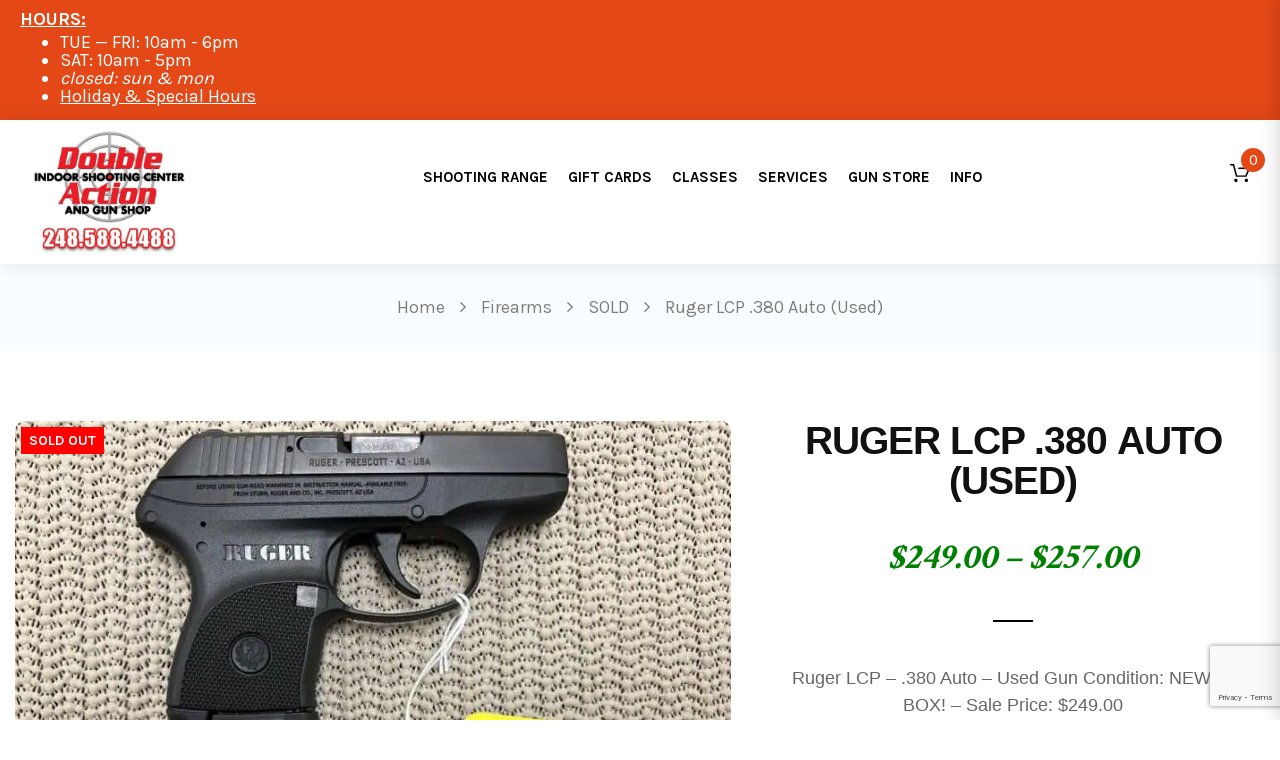

--- FILE ---
content_type: text/html; charset=UTF-8
request_url: https://doubleaction.com/ruger-lcp-380-auto-used/
body_size: 29533
content:
<!doctype html> <!--[if IE 7]><html class="ie ie7" lang="en-US"> <![endif]--> <!--[if IE 8]><html class="ie ie8" lang="en-US"> <![endif]--> <!--[if !(IE 7) | !(IE 8)  ]><!--><html lang="en-US"> <!--<![endif]--><head><meta charset="UTF-8"><meta content="width=device-width, initial-scale=1.0" name="viewport"><link rel="apple-touch-icon-precomposed" href="https://sp-ao.shortpixel.ai/client/to_webp,q_lossy,ret_img,w_180,h_180/https://doubleaction.com/wp-content/uploads/2016/12/da-header-logo.57.jpg"><link rel="apple-touch-icon-precomposed" sizes="72x72" href="https://sp-ao.shortpixel.ai/client/to_webp,q_lossy,ret_img,w_180,h_180/https://doubleaction.com/wp-content/uploads/2016/12/da-header-logo.72.jpg"><link rel="apple-touch-icon-precomposed" sizes="114x114" href="https://sp-ao.shortpixel.ai/client/to_webp,q_lossy,ret_img,w_180,h_180/https://doubleaction.com/wp-content/uploads/2016/12/da-header-logo.144.jpg"><link rel="profile" href="http://gmpg.org/xfn/11"> <meta name='robots' content='index, follow, max-image-preview:large, max-snippet:-1, max-video-preview:-1' /><title>Ruger LCP .380 Auto (Used) - Double Action Indoor Shooting Center &amp; Gun Shop</title><meta name="description" content="Ruger LCP - .380 Auto - Used Gun Condition: NEW IN BOX! - Sale Price: $249.00" /><link rel="canonical" href="https://doubleaction.com/ruger-lcp-380-auto-used/" /><meta property="og:locale" content="en_US" /><meta property="og:type" content="article" /><meta property="og:title" content="Ruger LCP .380 Auto (Used) - Double Action Indoor Shooting Center &amp; Gun Shop" /><meta property="og:description" content="Ruger LCP - .380 Auto - Used Gun Condition: NEW IN BOX! - Sale Price: $249.00" /><meta property="og:url" content="https://doubleaction.com/ruger-lcp-380-auto-used/" /><meta property="og:site_name" content="Double Action Indoor Shooting Center &amp; Gun Shop" /><meta property="article:modified_time" content="2022-03-22T21:01:46+00:00" /><meta property="og:image" content="https://doubleaction.com/wp-content/uploads/2021/12/ruger-lcp-for-sale.jpg" /><meta property="og:image:width" content="2000" /><meta property="og:image:height" content="1500" /><meta property="og:image:type" content="image/jpeg" /> <script type="application/ld+json" class="yoast-schema-graph">{"@context":"https://schema.org","@graph":[{"@type":"WebPage","@id":"https://doubleaction.com/ruger-lcp-380-auto-used/","url":"https://doubleaction.com/ruger-lcp-380-auto-used/","name":"Ruger LCP .380 Auto (Used) - Double Action Indoor Shooting Center &amp; Gun Shop","isPartOf":{"@id":"https://doubleaction.com/#website"},"primaryImageOfPage":{"@id":"https://doubleaction.com/ruger-lcp-380-auto-used/#primaryimage"},"image":{"@id":"https://doubleaction.com/ruger-lcp-380-auto-used/#primaryimage"},"thumbnailUrl":"https://doubleaction.com/wp-content/uploads/2021/12/ruger-lcp-for-sale.jpg","datePublished":"2021-12-14T23:47:13+00:00","dateModified":"2022-03-22T21:01:46+00:00","description":"Ruger LCP - .380 Auto - Used Gun Condition: NEW IN BOX! - Sale Price: $249.00","breadcrumb":{"@id":"https://doubleaction.com/ruger-lcp-380-auto-used/#breadcrumb"},"inLanguage":"en-US","potentialAction":[{"@type":"ReadAction","target":["https://doubleaction.com/ruger-lcp-380-auto-used/"]}]},{"@type":"ImageObject","inLanguage":"en-US","@id":"https://doubleaction.com/ruger-lcp-380-auto-used/#primaryimage","url":"https://doubleaction.com/wp-content/uploads/2021/12/ruger-lcp-for-sale.jpg","contentUrl":"https://doubleaction.com/wp-content/uploads/2021/12/ruger-lcp-for-sale.jpg","width":2000,"height":1500,"caption":"ruger-lcp-for-sale"},{"@type":"BreadcrumbList","@id":"https://doubleaction.com/ruger-lcp-380-auto-used/#breadcrumb","itemListElement":[{"@type":"ListItem","position":1,"name":"Home","item":"https://doubleaction.com/"},{"@type":"ListItem","position":2,"name":"Store","item":"https://doubleaction.com/store/"},{"@type":"ListItem","position":3,"name":"Ruger LCP .380 Auto (Used)"}]},{"@type":"WebSite","@id":"https://doubleaction.com/#website","url":"https://doubleaction.com/","name":"Double Action Indoor Shooting Center &amp; Gun Shop","description":"indoor shooting ranges","publisher":{"@id":"https://doubleaction.com/#organization"},"potentialAction":[{"@type":"SearchAction","target":{"@type":"EntryPoint","urlTemplate":"https://doubleaction.com/?s={search_term_string}"},"query-input":{"@type":"PropertyValueSpecification","valueRequired":true,"valueName":"search_term_string"}}],"inLanguage":"en-US"},{"@type":"Organization","@id":"https://doubleaction.com/#organization","name":"Double Action Indoor Shooting Center & Gun Shop","url":"https://doubleaction.com/","logo":{"@type":"ImageObject","inLanguage":"en-US","@id":"https://doubleaction.com/#/schema/logo/image/","url":"https://doubleaction.com/wp-content/uploads/2016/12/da-header-logo-512.jpg","contentUrl":"https://doubleaction.com/wp-content/uploads/2016/12/da-header-logo-512.jpg","width":512,"height":512,"caption":"Double Action Indoor Shooting Center & Gun Shop"},"image":{"@id":"https://doubleaction.com/#/schema/logo/image/"}}]}</script> <link rel='dns-prefetch' href='//www.google.com' /><link rel='dns-prefetch' href='//fonts.googleapis.com' /><link href='https://sp-ao.shortpixel.ai' rel='preconnect' /><link rel="alternate" type="text/calendar" title="Double Action Indoor Shooting Center &amp; Gun Shop &raquo; iCal Feed" href="https://doubleaction.com/events/?ical=1" /><link rel="alternate" title="oEmbed (JSON)" type="application/json+oembed" href="https://doubleaction.com/wp-json/oembed/1.0/embed?url=https%3A%2F%2Fdoubleaction.com%2Fruger-lcp-380-auto-used%2F" /><link rel="alternate" title="oEmbed (XML)" type="text/xml+oembed" href="https://doubleaction.com/wp-json/oembed/1.0/embed?url=https%3A%2F%2Fdoubleaction.com%2Fruger-lcp-380-auto-used%2F&#038;format=xml" /><style id='wp-img-auto-sizes-contain-inline-css' type='text/css'>img:is([sizes=auto i],[sizes^="auto," i]){contain-intrinsic-size:3000px 1500px}
/*# sourceURL=wp-img-auto-sizes-contain-inline-css */</style><link rel='stylesheet' id='wc-authorize-net-cim-credit-card-checkout-block-css' href='https://doubleaction.com/wp-content/cache/autoptimize/autoptimize_single_e86a840780ce7e373cd4b7637e83586e.php?ver=3.10.10' type='text/css' media='all' /><link rel='stylesheet' id='wc-authorize-net-cim-echeck-checkout-block-css' href='https://doubleaction.com/wp-content/cache/autoptimize/autoptimize_single_e86a840780ce7e373cd4b7637e83586e.php?ver=3.10.10' type='text/css' media='all' /><style id='wp-emoji-styles-inline-css' type='text/css'>img.wp-smiley, img.emoji {
display: inline !important;
border: none !important;
box-shadow: none !important;
height: 1em !important;
width: 1em !important;
margin: 0 0.07em !important;
vertical-align: -0.1em !important;
background: none !important;
padding: 0 !important;
}
/*# sourceURL=wp-emoji-styles-inline-css */</style><link rel='stylesheet' id='wp-block-library-css' href='https://doubleaction.com/wp-includes/css/dist/block-library/style.min.css?ver=6.9' type='text/css' media='all' /><link rel='stylesheet' id='wc-blocks-style-css' href='https://doubleaction.com/wp-content/cache/autoptimize/autoptimize_single_e2d671c403c7e2bd09b3b298c748d0db.php?ver=wc-10.3.5' type='text/css' media='all' /><style id='global-styles-inline-css' type='text/css'>:root{--wp--preset--aspect-ratio--square: 1;--wp--preset--aspect-ratio--4-3: 4/3;--wp--preset--aspect-ratio--3-4: 3/4;--wp--preset--aspect-ratio--3-2: 3/2;--wp--preset--aspect-ratio--2-3: 2/3;--wp--preset--aspect-ratio--16-9: 16/9;--wp--preset--aspect-ratio--9-16: 9/16;--wp--preset--color--black: #000000;--wp--preset--color--cyan-bluish-gray: #abb8c3;--wp--preset--color--white: #ffffff;--wp--preset--color--pale-pink: #f78da7;--wp--preset--color--vivid-red: #cf2e2e;--wp--preset--color--luminous-vivid-orange: #ff6900;--wp--preset--color--luminous-vivid-amber: #fcb900;--wp--preset--color--light-green-cyan: #7bdcb5;--wp--preset--color--vivid-green-cyan: #00d084;--wp--preset--color--pale-cyan-blue: #8ed1fc;--wp--preset--color--vivid-cyan-blue: #0693e3;--wp--preset--color--vivid-purple: #9b51e0;--wp--preset--gradient--vivid-cyan-blue-to-vivid-purple: linear-gradient(135deg,rgb(6,147,227) 0%,rgb(155,81,224) 100%);--wp--preset--gradient--light-green-cyan-to-vivid-green-cyan: linear-gradient(135deg,rgb(122,220,180) 0%,rgb(0,208,130) 100%);--wp--preset--gradient--luminous-vivid-amber-to-luminous-vivid-orange: linear-gradient(135deg,rgb(252,185,0) 0%,rgb(255,105,0) 100%);--wp--preset--gradient--luminous-vivid-orange-to-vivid-red: linear-gradient(135deg,rgb(255,105,0) 0%,rgb(207,46,46) 100%);--wp--preset--gradient--very-light-gray-to-cyan-bluish-gray: linear-gradient(135deg,rgb(238,238,238) 0%,rgb(169,184,195) 100%);--wp--preset--gradient--cool-to-warm-spectrum: linear-gradient(135deg,rgb(74,234,220) 0%,rgb(151,120,209) 20%,rgb(207,42,186) 40%,rgb(238,44,130) 60%,rgb(251,105,98) 80%,rgb(254,248,76) 100%);--wp--preset--gradient--blush-light-purple: linear-gradient(135deg,rgb(255,206,236) 0%,rgb(152,150,240) 100%);--wp--preset--gradient--blush-bordeaux: linear-gradient(135deg,rgb(254,205,165) 0%,rgb(254,45,45) 50%,rgb(107,0,62) 100%);--wp--preset--gradient--luminous-dusk: linear-gradient(135deg,rgb(255,203,112) 0%,rgb(199,81,192) 50%,rgb(65,88,208) 100%);--wp--preset--gradient--pale-ocean: linear-gradient(135deg,rgb(255,245,203) 0%,rgb(182,227,212) 50%,rgb(51,167,181) 100%);--wp--preset--gradient--electric-grass: linear-gradient(135deg,rgb(202,248,128) 0%,rgb(113,206,126) 100%);--wp--preset--gradient--midnight: linear-gradient(135deg,rgb(2,3,129) 0%,rgb(40,116,252) 100%);--wp--preset--font-size--small: 13px;--wp--preset--font-size--medium: 20px;--wp--preset--font-size--large: 36px;--wp--preset--font-size--x-large: 42px;--wp--preset--spacing--20: 0.44rem;--wp--preset--spacing--30: 0.67rem;--wp--preset--spacing--40: 1rem;--wp--preset--spacing--50: 1.5rem;--wp--preset--spacing--60: 2.25rem;--wp--preset--spacing--70: 3.38rem;--wp--preset--spacing--80: 5.06rem;--wp--preset--shadow--natural: 6px 6px 9px rgba(0, 0, 0, 0.2);--wp--preset--shadow--deep: 12px 12px 50px rgba(0, 0, 0, 0.4);--wp--preset--shadow--sharp: 6px 6px 0px rgba(0, 0, 0, 0.2);--wp--preset--shadow--outlined: 6px 6px 0px -3px rgb(255, 255, 255), 6px 6px rgb(0, 0, 0);--wp--preset--shadow--crisp: 6px 6px 0px rgb(0, 0, 0);}:where(.is-layout-flex){gap: 0.5em;}:where(.is-layout-grid){gap: 0.5em;}body .is-layout-flex{display: flex;}.is-layout-flex{flex-wrap: wrap;align-items: center;}.is-layout-flex > :is(*, div){margin: 0;}body .is-layout-grid{display: grid;}.is-layout-grid > :is(*, div){margin: 0;}:where(.wp-block-columns.is-layout-flex){gap: 2em;}:where(.wp-block-columns.is-layout-grid){gap: 2em;}:where(.wp-block-post-template.is-layout-flex){gap: 1.25em;}:where(.wp-block-post-template.is-layout-grid){gap: 1.25em;}.has-black-color{color: var(--wp--preset--color--black) !important;}.has-cyan-bluish-gray-color{color: var(--wp--preset--color--cyan-bluish-gray) !important;}.has-white-color{color: var(--wp--preset--color--white) !important;}.has-pale-pink-color{color: var(--wp--preset--color--pale-pink) !important;}.has-vivid-red-color{color: var(--wp--preset--color--vivid-red) !important;}.has-luminous-vivid-orange-color{color: var(--wp--preset--color--luminous-vivid-orange) !important;}.has-luminous-vivid-amber-color{color: var(--wp--preset--color--luminous-vivid-amber) !important;}.has-light-green-cyan-color{color: var(--wp--preset--color--light-green-cyan) !important;}.has-vivid-green-cyan-color{color: var(--wp--preset--color--vivid-green-cyan) !important;}.has-pale-cyan-blue-color{color: var(--wp--preset--color--pale-cyan-blue) !important;}.has-vivid-cyan-blue-color{color: var(--wp--preset--color--vivid-cyan-blue) !important;}.has-vivid-purple-color{color: var(--wp--preset--color--vivid-purple) !important;}.has-black-background-color{background-color: var(--wp--preset--color--black) !important;}.has-cyan-bluish-gray-background-color{background-color: var(--wp--preset--color--cyan-bluish-gray) !important;}.has-white-background-color{background-color: var(--wp--preset--color--white) !important;}.has-pale-pink-background-color{background-color: var(--wp--preset--color--pale-pink) !important;}.has-vivid-red-background-color{background-color: var(--wp--preset--color--vivid-red) !important;}.has-luminous-vivid-orange-background-color{background-color: var(--wp--preset--color--luminous-vivid-orange) !important;}.has-luminous-vivid-amber-background-color{background-color: var(--wp--preset--color--luminous-vivid-amber) !important;}.has-light-green-cyan-background-color{background-color: var(--wp--preset--color--light-green-cyan) !important;}.has-vivid-green-cyan-background-color{background-color: var(--wp--preset--color--vivid-green-cyan) !important;}.has-pale-cyan-blue-background-color{background-color: var(--wp--preset--color--pale-cyan-blue) !important;}.has-vivid-cyan-blue-background-color{background-color: var(--wp--preset--color--vivid-cyan-blue) !important;}.has-vivid-purple-background-color{background-color: var(--wp--preset--color--vivid-purple) !important;}.has-black-border-color{border-color: var(--wp--preset--color--black) !important;}.has-cyan-bluish-gray-border-color{border-color: var(--wp--preset--color--cyan-bluish-gray) !important;}.has-white-border-color{border-color: var(--wp--preset--color--white) !important;}.has-pale-pink-border-color{border-color: var(--wp--preset--color--pale-pink) !important;}.has-vivid-red-border-color{border-color: var(--wp--preset--color--vivid-red) !important;}.has-luminous-vivid-orange-border-color{border-color: var(--wp--preset--color--luminous-vivid-orange) !important;}.has-luminous-vivid-amber-border-color{border-color: var(--wp--preset--color--luminous-vivid-amber) !important;}.has-light-green-cyan-border-color{border-color: var(--wp--preset--color--light-green-cyan) !important;}.has-vivid-green-cyan-border-color{border-color: var(--wp--preset--color--vivid-green-cyan) !important;}.has-pale-cyan-blue-border-color{border-color: var(--wp--preset--color--pale-cyan-blue) !important;}.has-vivid-cyan-blue-border-color{border-color: var(--wp--preset--color--vivid-cyan-blue) !important;}.has-vivid-purple-border-color{border-color: var(--wp--preset--color--vivid-purple) !important;}.has-vivid-cyan-blue-to-vivid-purple-gradient-background{background: var(--wp--preset--gradient--vivid-cyan-blue-to-vivid-purple) !important;}.has-light-green-cyan-to-vivid-green-cyan-gradient-background{background: var(--wp--preset--gradient--light-green-cyan-to-vivid-green-cyan) !important;}.has-luminous-vivid-amber-to-luminous-vivid-orange-gradient-background{background: var(--wp--preset--gradient--luminous-vivid-amber-to-luminous-vivid-orange) !important;}.has-luminous-vivid-orange-to-vivid-red-gradient-background{background: var(--wp--preset--gradient--luminous-vivid-orange-to-vivid-red) !important;}.has-very-light-gray-to-cyan-bluish-gray-gradient-background{background: var(--wp--preset--gradient--very-light-gray-to-cyan-bluish-gray) !important;}.has-cool-to-warm-spectrum-gradient-background{background: var(--wp--preset--gradient--cool-to-warm-spectrum) !important;}.has-blush-light-purple-gradient-background{background: var(--wp--preset--gradient--blush-light-purple) !important;}.has-blush-bordeaux-gradient-background{background: var(--wp--preset--gradient--blush-bordeaux) !important;}.has-luminous-dusk-gradient-background{background: var(--wp--preset--gradient--luminous-dusk) !important;}.has-pale-ocean-gradient-background{background: var(--wp--preset--gradient--pale-ocean) !important;}.has-electric-grass-gradient-background{background: var(--wp--preset--gradient--electric-grass) !important;}.has-midnight-gradient-background{background: var(--wp--preset--gradient--midnight) !important;}.has-small-font-size{font-size: var(--wp--preset--font-size--small) !important;}.has-medium-font-size{font-size: var(--wp--preset--font-size--medium) !important;}.has-large-font-size{font-size: var(--wp--preset--font-size--large) !important;}.has-x-large-font-size{font-size: var(--wp--preset--font-size--x-large) !important;}
/*# sourceURL=global-styles-inline-css */</style><style id='classic-theme-styles-inline-css' type='text/css'>/*! This file is auto-generated */
.wp-block-button__link{color:#fff;background-color:#32373c;border-radius:9999px;box-shadow:none;text-decoration:none;padding:calc(.667em + 2px) calc(1.333em + 2px);font-size:1.125em}.wp-block-file__button{background:#32373c;color:#fff;text-decoration:none}
/*# sourceURL=/wp-includes/css/classic-themes.min.css */</style><link rel='stylesheet' id='wp-components-css' href='https://doubleaction.com/wp-includes/css/dist/components/style.min.css?ver=6.9' type='text/css' media='all' /><link rel='stylesheet' id='wp-preferences-css' href='https://doubleaction.com/wp-includes/css/dist/preferences/style.min.css?ver=6.9' type='text/css' media='all' /><link rel='stylesheet' id='wp-block-editor-css' href='https://doubleaction.com/wp-includes/css/dist/block-editor/style.min.css?ver=6.9' type='text/css' media='all' /><link rel='stylesheet' id='popup-maker-block-library-style-css' href='https://doubleaction.com/wp-content/cache/autoptimize/autoptimize_single_9963176ef6137ecf4405a5ccd36aa797.php?ver=dbea705cfafe089d65f1' type='text/css' media='all' /><link rel='stylesheet' id='wcsob-css' href='https://doubleaction.com/wp-content/cache/autoptimize/autoptimize_single_c3ba98d5789cec288f1cab23a0bd99ad.php?ver=6.9' type='text/css' media='all' /><style id='wcsob-inline-css' type='text/css'>.wcsob_soldout { color: #ffffff;background: #FF0000;font-size: 14px;padding-top: 3px;padding-right: 8px;padding-bottom: 3px;padding-left: 8px;font-weight: bold;width: auto;height: auto;border-radius: 0px;z-index: 9999;text-align: center;position: absolute;top: 6px;right: auto;bottom: auto;left: 6px; }.single-product .wcsob_soldout { top: 6px;right: auto;bottom: auto;left: 6px; }
/*# sourceURL=wcsob-inline-css */</style><link rel='stylesheet' id='woof-css' href='https://doubleaction.com/wp-content/cache/autoptimize/autoptimize_single_969bdc994195d6efef08410e85df7f31.php?ver=1.3.7.3' type='text/css' media='all' /><style id='woof-inline-css' type='text/css'>.woof_products_top_panel li span, .woof_products_top_panel2 li span{background: url(https://sp-ao.shortpixel.ai/client/to_webp,q_lossy,ret_img/https://doubleaction.com/wp-content/plugins/woocommerce-products-filter/img/delete.png);background-size: 14px 14px;background-repeat: no-repeat;background-position: right;}
.woof_edit_view{
display: none;
}
/*# sourceURL=woof-inline-css */</style><link rel='stylesheet' id='chosen-drop-down-css' href='https://doubleaction.com/wp-content/plugins/woocommerce-products-filter/js/chosen/chosen.min.css?ver=1.3.7.3' type='text/css' media='all' /><link rel='stylesheet' id='woof_by_author_html_items-css' href='https://doubleaction.com/wp-content/cache/autoptimize/autoptimize_single_b1659e76506f38e0b7b3a02016c30508.php?ver=1.3.7.3' type='text/css' media='all' /><link rel='stylesheet' id='woof_by_instock_html_items-css' href='https://doubleaction.com/wp-content/cache/autoptimize/autoptimize_single_42adace676f5aabc801213b68dd2f459.php?ver=1.3.7.3' type='text/css' media='all' /><link rel='stylesheet' id='woof_by_onsales_html_items-css' href='https://doubleaction.com/wp-content/cache/autoptimize/autoptimize_single_cf3a71f4f059554809a6c493edab94b3.php?ver=1.3.7.3' type='text/css' media='all' /><link rel='stylesheet' id='woof_by_text_html_items-css' href='https://doubleaction.com/wp-content/cache/autoptimize/autoptimize_single_d76a67545ebe417c0692bf1ec0fe29d9.php?ver=1.3.7.3' type='text/css' media='all' /><link rel='stylesheet' id='woof_label_html_items-css' href='https://doubleaction.com/wp-content/cache/autoptimize/autoptimize_single_9f98a7262163d20aedc73afbac70dcea.php?ver=1.3.7.3' type='text/css' media='all' /><link rel='stylesheet' id='woof_select_radio_check_html_items-css' href='https://doubleaction.com/wp-content/cache/autoptimize/autoptimize_single_f821e43916ebd30db5d2b3ae8972dde6.php?ver=1.3.7.3' type='text/css' media='all' /><link rel='stylesheet' id='woof_sd_html_items_checkbox-css' href='https://doubleaction.com/wp-content/cache/autoptimize/autoptimize_single_188ccdbeea4d10dd60439f916de74065.php?ver=1.3.7.3' type='text/css' media='all' /><link rel='stylesheet' id='woof_sd_html_items_radio-css' href='https://doubleaction.com/wp-content/cache/autoptimize/autoptimize_single_060df3ebd0e2f510078b7ad314f23392.php?ver=1.3.7.3' type='text/css' media='all' /><link rel='stylesheet' id='woof_sd_html_items_switcher-css' href='https://doubleaction.com/wp-content/cache/autoptimize/autoptimize_single_1aac01c7120691b8ba37acd1c67b89f7.php?ver=1.3.7.3' type='text/css' media='all' /><link rel='stylesheet' id='woof_sd_html_items_color-css' href='https://doubleaction.com/wp-content/cache/autoptimize/autoptimize_single_42d8e48001fdaa4fec9fc10645cc211e.php?ver=1.3.7.3' type='text/css' media='all' /><link rel='stylesheet' id='woof_sd_html_items_tooltip-css' href='https://doubleaction.com/wp-content/cache/autoptimize/autoptimize_single_be1767d1176577b3242b17f4c8d81b02.php?ver=1.3.7.3' type='text/css' media='all' /><link rel='stylesheet' id='woof_sd_html_items_front-css' href='https://doubleaction.com/wp-content/cache/autoptimize/autoptimize_single_19b11476f82cf3193c6f110b2d6492a9.php?ver=1.3.7.3' type='text/css' media='all' /><link rel='stylesheet' id='woof-switcher23-css' href='https://doubleaction.com/wp-content/cache/autoptimize/autoptimize_single_1ebdded2cceb731fd3c112fd866a4a1c.php?ver=1.3.7.3' type='text/css' media='all' /><style id='woocommerce-inline-inline-css' type='text/css'>.woocommerce form .form-row .required { visibility: visible; }
/*# sourceURL=woocommerce-inline-inline-css */</style><link rel='stylesheet' id='aws-style-css' href='https://doubleaction.com/wp-content/plugins/advanced-woo-search/assets/css/common.min.css?ver=3.49' type='text/css' media='all' /><link rel='stylesheet' id='sv-wc-payment-gateway-payment-form-v5_15_2-css' href='https://doubleaction.com/wp-content/plugins/woocommerce-gateway-authorize-net-cim/vendor/skyverge/wc-plugin-framework/woocommerce/payment-gateway/assets/css/frontend/sv-wc-payment-gateway-payment-form.min.css?ver=5.15.2' type='text/css' media='all' /><link rel='stylesheet' id='brands-styles-css' href='https://doubleaction.com/wp-content/cache/autoptimize/autoptimize_single_48d56016b20f151be4f24ba6d0eb1be4.php?ver=10.3.5' type='text/css' media='all' /><link rel='stylesheet' id='vendor-elegant-icon-css' href='https://doubleaction.com/wp-content/cache/autoptimize/autoptimize_single_1989dfd4288b35d38e74a86f1231432c.php?ver=6.9' type='text/css' media='all' /><link rel='stylesheet' id='vendor-font-awesome-css' href='https://doubleaction.com/wp-content/themes/woow/assets/vendor/font-awesome/css/font-awesome.min.css?ver=4.6.2' type='text/css' media='all' /><link rel='stylesheet' id='woow-css' href='https://doubleaction.com/wp-content/themes/woow/assets/css/style.min.css?ver=1.2.12' type='text/css' media='all' /><link rel='stylesheet' id='woow-woocommerce-css' href='https://doubleaction.com/wp-content/themes/woow/assets/css/woocommerce.min.css?ver=1.2.12' type='text/css' media='all' /><link rel='stylesheet' id='woow-wp-css' href='https://doubleaction.com/wp-content/themes/woow/style.css?ver=1.2.12' type='text/css' media='all' /><style id='woow-wp-inline-css' type='text/css'>a:hover,a:focus{color:#e44817;}.fade-loading i,.loadmore-action .loadmore-loading span{background:#e44817;}.loadmore-action .btn-loadmore:hover,.loadmore-action .btn-loadmore:focus{border-color:#e44817;background:#e44817;color:#e44817 !important;}.text-primary{color:#e44817;}.btn:hover,.btn:focus{border-color:#e44817;}.btn:hover:after,.btn:focus:after{background-color:#e44817;}.readmore-link a:hover,.readmore-link a:focus{border-color:#e44817;}.box_border:hover{border-color:#e44817;box-shadow:inset 0 0 0 1px #e44817;-moz-box-shadow:inset 0 0 0 1px #e44817;-webkit-box-shadow:inset 0 0 0 1px #e44817;-ms-box-shadow:inset 0 0 0 1px #e44817;}.minicart-side .minicart-footer .minicart-actions .button.checkout-button{background-color:#e44817;border-color:#e44817;}.minicart-side .minicart-footer .minicart-actions .button.checkout-button:hover,.minicart-side .minicart-footer .minicart-actions .button.checkout-button:focus,.minicart-side .minicart-footer .minicart-actions .button.checkout-button:active,.minicart-side .minicart-footer .minicart-actions .button.checkout-button.active,.header-container .minicart .minicart-footer .minicart-actions .button:hover,.header-container .minicart .minicart-footer .minicart-actions .button:focus{border-color:#e44817;}.woocommerce #payment #place_order:hover,.woocommerce #payment #place_order:focus,.woocommerce #payment #place_order:active,.woocommerce #payment #place_order.active{border-color:#e44817;}.woocommerce > div .button:not(.checkout-button):after,.woocommerce .cart .button:after,.woocommerce .widget_price_filter .price_slider_amount .button:after,.woocommerce .shop-loop.list ul.products li.product figcaption .list-info-meta .loop-add-to-cart a:after,.minicart-side .minicart-footer .minicart-actions .button:after,.woocommerce .cart-collaterals .cart_totals .checkout-button:after,.readmore-link a:after,.woocommerce table.cart td.actions .button:after,.woocommerce #payment #place_order:after,.header-container .minicart .minicart-footer .minicart-actions .button::after,.woocommerce .return-to-shop .button::after{background-color:#e44817;}.bg-primary{background-color:#e44817;}.btn-primary{background-color:#e44817;border-color:#e44817;}.navbar-default .navbar-nav > li > a:hover{color:#e44817;}.navbar-default .navbar-nav .active > a,.navbar-default .navbar-nav .open > a{color:#e44817;}.navbar-default .navbar-nav > .current-menu-ancestor > a,.navbar-default .navbar-nav > .current-menu-parent > a,.navbar-default .navbar-nav > .current-menu-ancestor > a:hover,.navbar-default .navbar-nav > .current-menu-parent > a:hover{color:#e44817;}@media (max-width:899px){.navbar-default .navbar-nav .open .dropdown-menu > li > a:hover{color:#e44817;}}@media (min-width:900px){.primary-nav > .megamenu > .dropdown-menu > li .dropdown-menu a:hover{color:#e44817;}.primary-nav .dropdown-menu a:hover{color:#e44817;}.header-type-center .primary-nav > li > a .navicon{color:#e44817;}}.primary-nav .dropdown-menu .open > a{color:#e44817;}.primary-nav > li.current-menu-parent > a,.primary-nav > li.current-menu-parent > a:hover{color:#e44817;}.navbar-search .search-form-wrap.show-popup .searchform:before{background:#e44817;}.cart-icon-mobile span{background:#e44817;}.offcanvas-nav a:hover{color:#e44817;}.offcanvas-nav .dropdown-menu a:hover{color:#e44817;}.breadcrumb > li a:hover{color:#e44817;}.mejs-controls .mejs-time-rail .mejs-time-current,.mejs-controls .mejs-horizontal-volume-slider .mejs-horizontal-volume-current{background:#e44817 !important;}.ajax-modal-result a,.user-modal-result a{color:#e44817;}a[data-toggle="popover"],a[data-toggle="tooltip"]{color:#e44817;}.caroufredsel.product-slider.nav-position-center .product-slider-title ~ .caroufredsel-wrap .caroufredsel-next:hover:after,.caroufredsel.product-slider.nav-position-center .product-slider-title ~ .caroufredsel-wrap .caroufredsel-prev:hover:after{background:#e44817;}.caroufredsel .caroufredsel-wrap .caroufredsel-next:hover,.caroufredsel .caroufredsel-wrap .caroufredsel-prev:hover{background-color:#e44817;border-color:#e44817;}.topbar{background:#e44817;}.topbar-social a:hover{color:#e44817;}.navbar-header-left .social a i:hover{color:#e44817;}.navbar-header-right > div a:hover{color:#e44817;}.header-type-classic .header-right > div .minicart-link:hover,.header-type-classic .header-right > div a.wishlist:hover,.header-type-classic .header-right > div .navbar-search-button:hover{color:#e44817;}.footer-widget .social-widget-wrap a:hover i{color:#e44817 !important;}.entry-format{color:#e44817;}.sticky .entry-title:before{color:#e44817;}.entry-meta a:hover{color:#e44817;}.post-navigation a:hover{color:#e44817;}.author-info .author-social a:hover{background:#e44817;}.comment-author a:hover{color:#e44817;}.comment-reply-link{color:#e44817;}#review_form .form-submit input[type="submit"],.comment-form .form-submit input[type="submit"]{background-color:#e44817;border-color:#e44817;}#review_form .form-submit button[type="submit"]::after,.comment-form .form-submit button[type="submit"]::after{background-color:#e44817;}#review_form .form-submit button[type="submit"]:hover,.comment-form .form-submit button[type="submit"]:hover,#review_form .form-submit button[type="submit"]:focus,.comment-form .form-submit button[type="submit"]:focus{border-color:#e44817;}#wp-calendar > tbody > tr > td > a{background:#e44817;}.recent-tweets ul li a:hover{color:#e44817;}.widget-post-thumbnail li .posts-thumbnail-content .posts-thumbnail-meta a:hover{color:#e44817;}.woocommerce-account .woocommerce .button:hover,.woocommerce-account .woocommerce .button:focus{border-color:#e44817;background:#e44817;}.woocommerce .return-to-shop .button:hover,.woocommerce .return-to-shop .button:focus{border-color:#e44817;background:#e44817;}.woocommerce div.product-quickview-content div.summary .share-links .share-icons a:hover,.woocommerce div.product div.summary .share-links .share-icons a:hover{color:#e44817;border-color:#e44817;}.woocommerce div.product-quickview-content form.cart .button:hover,.woocommerce div.product form.cart .button:hover,.woocommerce div.product-quickview-content form.cart input.button:hover,.woocommerce div.product form.cart input.button:hover,.woocommerce div.product-quickview-content form.cart .button:focus,.woocommerce div.product form.cart .button:focus,.woocommerce div.product-quickview-content form.cart input.button:focus,.woocommerce div.product form.cart input.button:focus{border-color:#e44817;background:#e44817;}.woocommerce div.product-quickview-content form.cart .variations .woocommerce-variation-select .swatch-select.selected,.woocommerce div.product form.cart .variations .woocommerce-variation-select .swatch-select.selected{border-color:#e44817;}.woocommerce span.out_of_stock{background:#e44817;}@media (min-width:992px){.woocommerce .shop-loop.list ul.products li.product figcaption .loop-add-to-wishlist .yith-wcwl-add-to-wishlist .add_to_wishlist:hover,.woocommerce .shop-loop.list ul.products li.product figcaption .loop-add-to-wishlist .yith-wcwl-add-to-wishlist .yith-wcwl-wishlistaddedbrowse a:hover,.woocommerce .shop-loop.list ul.products li.product figcaption .loop-add-to-wishlist .yith-wcwl-add-to-wishlist .yith-wcwl-wishlistexistsbrowse a:hover{background:#e44817;border-color:#e44817;}.woocommerce .shop-loop.list ul.products li.product figcaption .shop-loop-quickview a:hover{background:#e44817;border-color:#e44817;}.woocommerce .shop-loop.list ul.products li.product figcaption .list-info-meta .loop-add-to-cart a:hover,.woocommerce .shop-loop.list ul.products li.product figcaption .list-info-meta .loop-add-to-cart a:focus{border-color:#e44817;background:#e44817;}}.woocommerce ul.products li.product .yith-wcwl-add-to-wishlist .add_to_wishlist:hover{color:#e44817;}.woocommerce ul.products li.product .yith-wcwl-add-to-wishlist .yith-wcwl-wishlistaddedbrowse a:hover,.woocommerce ul.products li.product .yith-wcwl-add-to-wishlist .yith-wcwl-wishlistexistsbrowse a:hover{color:#e44817;}.woocommerce > div .button:not(.checkout-button):hover,.woocommerce .cart .button:hover,.woocommerce > div .button:not(.checkout-button):focus,.woocommerce .cart .button:focus{border-color:#e44817;background:#e44817;}.woocommerce ul.products li.product.style-2 .info-content-wrap .loop-add-to-cart a:after{background:#e44817;}.woocommerce .star-rating span,.woocommerce .star-rating::before{color:#e44817;}.woocommerce p.stars.has-active a,.woocommerce p.stars:hover a{color:#e44817;}.woocommerce .woocommerce-tabs .nav-tabs > li.reviews_tab span{background:#e44817;}.woocommerce table.cart td.actions .button:hover,.woocommerce table.cart td.actions .button:focus{border-color:#e44817;background:#e44817;}.woocommerce ul.cart_list li a:hover,.woocommerce ul.product_list_widget li a:hover{color:#e44817;}.woocommerce.dhwc_widget_brands ul.product-brands li ul.children li a:hover{color:#e44817;}.woocommerce.widget_product_categories ul.product-categories li ul.children li a:hover{color:#e44817;}.woocommerce.widget_product_search form:before{background:#e44817;}.woocommerce .widget_shopping_cart .buttons .button:hover,.woocommerce .widget_shopping_cart .buttons .button:focus{border-color:#e44817;background:#e44817;}.woocommerce .widget_shopping_cart .buttons .button.checkout{background-color:#e44817;border-color:#e44817;}.woocommerce .cart-collaterals .shipping_calculator .button{background-color:#e44817;border-color:#e44817;}.woocommerce .cart-collaterals .cart_totals .checkout-button:hover,.woocommerce .cart-collaterals .cart_totals .checkout-button:focus{border-color:#e44817;background:#e44817;}.woocommerce form .form-row button.button:hover,.woocommerce form .form-row input.button:hover,.woocommerce form .form-row button.button:focus,.woocommerce form .form-row input.button:focus{border-color:#e44817;background:#e44817;}.woocommerce .checkout .woocommerce-checkout-review-order{border-color:#e44817;}.woocommerce .checkout .woocommerce-checkout-review-order-table .order-total .amount{color:#e44817;}.woocommerce .widget_price_filter .price_slider_amount .button:hover,.woocommerce .widget_price_filter .price_slider_amount .button:focus{border-color:#e44817;background:#e44817;}.minicart-icon span{background:#e44817;}.woocommerce div.product-quickview-content .stock,.woocommerce div.product .stock,.minicart .minicart-body .cart-product .cart-product-title a:hover{color:#e44817;}.minicart .minicart-footer .minicart-actions .button:hover,.minicart .minicart-footer .minicart-actions .button:focus{border-color:#e44817;background:#e44817;}.minicart-side .minicart-footer .minicart-actions .button::after{background:#e44817;}.woocommerce-contine-shoppong-btn:hover,.woocommerce-contine-shoppong-btn:focus{border-color:#e44817;background:#e44817;}.product-slider-title.color-primary .el-heading{color:#e44817;}.product-slider-title.color-primary .el-heading:before{border-color:#e44817;}.woocommerce ul.products li.product figure .product-wrap .product-images>a:after{background:rgba(228,72,23,0.70);}.woocommerce ul.products li.product.style-3 span.onsale{background:#e44817;}.woocommerce ul.products li.product.style-3 span.onsale:before{border-color:#e44817 transparent #e44817 transparent;}.woocommerce ul.products li.product.style-3 .product-wrap .product-images .loop-action .shop-loop-quickview a:hover:before,.woocommerce ul.products li.product.style-3 .product-wrap .product-images .loop-action .loop-add-to-cart a:hover:before{color:#e44817;}.box-ft-3 .bof-tf-sub-title,.box-ft-2 .bof-tf-sub-title,.box-ft-1 .bof-tf-sub-title{color:#e44817;}.box-ft-4 .bof-tf-title-wrap .bof-tf-title-wrap-2,.box-ft-4-full-box.box-ft-4 .bof-tf-title-wrap:after{border-color:#e44817;}.box-ft-4 .bof-tf-title-wrap .bof-tf-title{color:#e44817;}.box-ft-4 .bof-tf-title-wrap .bof-tf-title-wrap-2 > a:before{background:#e44817;}.box-ft-4 .bof-tf-title-wrap.bg-primary{background:#e44817;}.footer-widget .title-footer span{background:#e44817;}.footer-featured.light i{color:#e44817;}.footer .footer-menu .footer-nav li a,.footer .footer-menu .footer-nav li:before,.footer .footer-info a,.footer-copyright a{color:#c4c4c4}.woocommerce .widget_price_filter .price_slider_amount .button,.woocommerce.widget_product_search #s,.woocommerce.widget_product_search .search-field,.woocommerce.widget_product_search form:before,.widget_search form #s,.widget_tag_cloud .tagcloud a,.widget_product_tag_cloud .tagcloud a,.woocommerce-account .woocommerce .button,.btn,.header-container .minicart .minicart-footer .minicart-actions .button,.woocommerce #payment #place_order,.woocommerce .cart-collaterals .cart_totals .checkout-button,.woocommerce table.cart td.actions .button,.minicart-side .minicart-footer .minicart-actions .button,.shop-loop-quickview a,.loop-add-to-cart a,.readmore-link a,#review_form .form-submit button[type="submit"],.comment-form .form-submit button[type="submit"],.wpcf7-submit,.btn-loadmore,.woocommerce form .form-row button.button,.woocommerce form .form-row input.button,.woocommerce table.cart #coupon_code,.woocommerce .shop-loop.list ul.products li.product figcaption .loop-add-to-wishlist .yith-wcwl-add-to-wishlist .add_to_wishlist,.woocommerce .shop-loop.list ul.products li.product figcaption .loop-add-to-wishlist .yith-wcwl-add-to-wishlist .yith-wcwl-wishlistaddedbrowse a,.woocommerce .shop-loop.list ul.products li.product figcaption .loop-add-to-wishlist .yith-wcwl-add-to-wishlist .yith-wcwl-wishlistexistsbrowse a{border-radius:25px!important;-moz-border-radius:25px!important;-webkit-border-radius:25px!important;-ms-border-radius:25px!important;-o-border-radius:25px!important;}.widget_search form #s,.woocommerce.widget_product_search #s,.woocommerce.widget_product_search .search-field{padding-right:15px !important;padding-left:15px !important;}.woocommerce-account .woocommerce .btn,.woocommerce-account .woocommerce .button,.woocommerce .widget_price_filter .price_slider_amount .button,.btn-loadmore{padding-right:2rem !important;padding-left:2rem !important;}.paginate .paginate_links .pagination-meta,.paginate .paginate_links .page-numbers{border-radius:100%!important;-moz-border-radius:100%!important;-webkit-border-radius:100%!important;-ms-border-radius:100%!important;-o-border-radius:100%!important;height:40px;line-height:27px;width:40px;}.mailchimp-form-content{border-radius:30px!important;-moz-border-radius:30px!important;-webkit-border-radius:30px!important;-ms-border-radius:30px!important;-o-border-radius:30px!important;}
@media (max-width: 992px) {.animate-box.animated{visibility: visible;}.column[data-fade="1"]{opacity: 1;filter: alpha(opacity=100);}.el-appear{opacity: 1;filter: alpha(opacity=100);-webkit-transform: scale(1);-ms-transform: scale(1);-o-transform: scale(1);transform: scale(1);}}
/*# sourceURL=woow-wp-inline-css */</style><link rel='stylesheet' id='wpzoom-social-icons-socicon-css' href='https://doubleaction.com/wp-content/cache/autoptimize/autoptimize_single_da69dd0f933166323366ad47c6223da2.php?ver=1765415113' type='text/css' media='all' /><link rel='stylesheet' id='wpzoom-social-icons-genericons-css' href='https://doubleaction.com/wp-content/cache/autoptimize/autoptimize_single_cac19de39b4b14e0b8aaa90d06bfe696.php?ver=1765415113' type='text/css' media='all' /><link rel='stylesheet' id='wpzoom-social-icons-academicons-css' href='https://doubleaction.com/wp-content/plugins/social-icons-widget-by-wpzoom/assets/css/academicons.min.css?ver=1765415113' type='text/css' media='all' /><link rel='stylesheet' id='wpzoom-social-icons-font-awesome-3-css' href='https://doubleaction.com/wp-content/plugins/social-icons-widget-by-wpzoom/assets/css/font-awesome-3.min.css?ver=1765415113' type='text/css' media='all' /><link rel='stylesheet' id='dashicons-css' href='https://doubleaction.com/wp-includes/css/dashicons.min.css?ver=6.9' type='text/css' media='all' /><link rel='stylesheet' id='wpzoom-social-icons-styles-css' href='https://doubleaction.com/wp-content/cache/autoptimize/autoptimize_single_99e4731bccd0d8bada1a24cbfa710156.php?ver=1765415113' type='text/css' media='all' /><link rel='stylesheet' id='popup-maker-site-css' href='https://doubleaction.com/wp-content/uploads/pum/pum-site-styles.css?generated=1756829635&#038;ver=1.21.5' type='text/css' media='all' /><link   rel='preload' as='font'  id='wpzoom-social-icons-font-academicons-woff2-css' href='https://doubleaction.com/wp-content/plugins/social-icons-widget-by-wpzoom/assets/font/academicons.woff2?v=1.9.2'  type='font/woff2' crossorigin /><link   rel='preload' as='font'  id='wpzoom-social-icons-font-fontawesome-3-woff2-css' href='https://doubleaction.com/wp-content/plugins/social-icons-widget-by-wpzoom/assets/font/fontawesome-webfont.woff2?v=4.7.0'  type='font/woff2' crossorigin /><link   rel='preload' as='font'  id='wpzoom-social-icons-font-genericons-woff-css' href='https://doubleaction.com/wp-content/plugins/social-icons-widget-by-wpzoom/assets/font/Genericons.woff'  type='font/woff' crossorigin /><link   rel='preload' as='font'  id='wpzoom-social-icons-font-socicon-woff2-css' href='https://doubleaction.com/wp-content/plugins/social-icons-widget-by-wpzoom/assets/font/socicon.woff2?v=4.5.3'  type='font/woff2' crossorigin /><link rel='stylesheet' id='call-now-button-modern-style-css' href='https://doubleaction.com/wp-content/cache/autoptimize/autoptimize_single_94ffc94f562c6e0c9a9553fe3c8ff331.php?ver=1.5.5' type='text/css' media='all' />             <link rel="https://api.w.org/" href="https://doubleaction.com/wp-json/" /><link rel="alternate" title="JSON" type="application/json" href="https://doubleaction.com/wp-json/wp/v2/product/28756" /><link rel='shortlink' href='https://doubleaction.com/?p=28756' />  <meta name="tec-api-version" content="v1"><meta name="tec-api-origin" content="https://doubleaction.com"><link rel="alternate" href="https://doubleaction.com/wp-json/tribe/events/v1/" /> <noscript><style>.woocommerce-product-gallery{ opacity: 1 !important; }</style></noscript><link rel="icon" href="https://sp-ao.shortpixel.ai/client/to_webp,q_lossy,ret_img,w_32,h_32/https://doubleaction.com/wp-content/uploads/2016/12/cropped-da-header-logo-512-32x32.jpg" sizes="32x32" /><link rel="icon" href="https://sp-ao.shortpixel.ai/client/to_webp,q_lossy,ret_img,w_192,h_192/https://doubleaction.com/wp-content/uploads/2016/12/cropped-da-header-logo-512-192x192.jpg" sizes="192x192" /><link rel="apple-touch-icon" href="https://sp-ao.shortpixel.ai/client/to_webp,q_lossy,ret_img,w_180,h_180/https://doubleaction.com/wp-content/uploads/2016/12/cropped-da-header-logo-512-180x180.jpg" /><meta name="msapplication-TileImage" content="https://doubleaction.com/wp-content/uploads/2016/12/cropped-da-header-logo-512-270x270.jpg" /><style type="text/css" id="wp-custom-css">/* Custom CSS */
.special-msg {
background: #fff; /* White card background */
padding: 16px;    /* Space around the image */
border-radius: 12px; /* Rounded corners */
box-shadow: 0 8px 24px rgba(0,0,0,0.15), 0 1.5px 3px rgba(0,0,0,0.10); /* Soft shadow */
margin: 32px auto; /* Center and space from other elements */
max-width: 90%;    /* Responsive sizing */
}
.widget-title	{
text-align:center;
}
.notice	{
color: #fff;
font-family: sans-serif;
font-weight: 800;
background-color: #e44817;
padding: 20px;
border-radius: 15px;
letter-spacing: 0px;
margin-top: 30px;
text-align: center;
box-shadow: 10px 5px 15px rgba(0,0,0,0.1);
}
.notice-blue	{
color: #fff;
font-family: sans-serif;
font-weight: 800;
background-color: #2274A5;
padding: 20px;
border-radius: 15px;
letter-spacing: 0px;
margin-top: 30px;
text-align: left;
box-shadow: 10px 5px 15px rgba(0,0,0,0.1);
}
.notice-yellow	{
color: #fff;
font-family: sans-serif;
font-weight: 800;
background-color: #E3B505;
padding: 5px;
border-radius: 15px;
letter-spacing: 0px;
margin-top: 30px;
text-align: left;
box-shadow: 10px 5px 15px rgba(0,0,0,0.1);
}
.notice-red	{
color: #fff;
font-family: sans-serif;
font-weight: 800;
background-color: #FF0000;
padding: 5px;
border-radius: 15px;
letter-spacing: 0px;
margin-top: 30px;
text-align: left;
box-shadow: 10px 5px 15px rgba(0,0,0,0.1);
}
.image_shadow {
width: 100%;
box-shadow: 0 4px 8px 0 rgba(0, 0, 0, 0.2), 0 6px 20px 0 rgba(0, 0, 0, 0.19);
text-align: center;
}
.woocommerce div.product-quickview-content form.cart .variations td.label label, .woocommerce div.product form.cart .variations td.label label	{
background-color: rgba(228, 72, 23, .35);
padding: 3px;
border-radius: 4px;
}
.tribe-common--breakpoint-medium.tribe-events .tribe-events-l-container {
padding-top: 0px;
}
.price	{
color: green !important;
}
.wcsob_soldout_text	{
color: #e44817;
background-color: #fff275;
}
.woocommerce div.product p.stock {
margin: 30px 0 0 0;
background-color: #fff275;
}
.link:hover {
color: red;
}
.topbar {
height: 120px !important;
padding-top: 5px;
padding-bottom: 5px;
display: block !important;
}
.topbar .right-topbar {
text-align: right;
line-height: 47px;
height: 47px;
display: none;
}
.blink	{	
text-align:center;
font-size: 45px !important;
line-height: 65px;
color: red;
padding:0;
margin:0;
animation: blink 2s linear infinite;
}
.container {
width: 100%;
max-width: 1920px;
}
.content-container {
padding-top: 50px;
}
.header-type-classic .primary-nav>li>a {
padding: 0 10px !important;
}
.header-type-classic .header-right {
width: 15%;
}
.header-type-classic .navbar-default .primary-navbar-collapse {
width: 60%;
}
button, input, select, textarea {
width: 100%;
}
a {
color: #e44817;
}
a:hover, a:focus {
color: #333;
}
p {
color: #666;
font-family: "SF Pro Text","SF Pro Icons","Helvetica Neue","Helvetica","Arial",sans-serif;
font-weight: 400;
line-height: 1.5;
margin-bottom: 25px;
margin-top: 10px;
padding: 10px 20px 10px 20px;
}
img {
border-radius: 10px;
max-width: 100%;
height: auto;
}
#bwg_container1_0 #bwg_container2_0 .bwg_standart_thumbnails_0 {
padding-top: 15px;
}
.hrs-loc	p	{
padding-bottom: 5px;
margin-bottom: 5px;
}
.special-p	{
color: #666;
font-size: 1.3em;
font-family: "SF Pro Text","SF Pro Icons","Helvetica Neue","Helvetica","Arial",sans-serif;
font-weight: 300;
line-height: 1.5;
margin-bottom: 25px;
margin-top: 10px;
letter-spacing: 0.021em;
padding: 0 20px 0 20px;
}
.special-h1	{
font-size:55px;
}
.special-h1, .special-h2, .special-h3 {
font-family: "SF Pro Text","SF Pro Icons","Helvetica Neue","Helvetica","Arial",sans-serif;
text-align: center;
padding-top: 20px;
}
.special-ul, .special-ol	{
color: #666;
font-family: "SF Pro Text","SF Pro Icons","Helvetica Neue","Helvetica","Arial",sans-serif;
font-size: 1.2em;
letter-spacing: 0.021em;
font-weight: 300;
line-height: 1.3;
margin-bottom: 25px;
margin-top: 10px;
margin-left: 10px;
}
.special-li	{
padding-top: 15px;
}
.ewd-ufaq-faq-categories	{
display:none;
height:0px;
}
.ewd-ufaq-faq-body {
padding-left: 10px;
}
small, .small {
font-size: 70%;
}
body {
font-size: 18px;
line-height: 1.5;
}
h1 {
font-size: 40px;
line-height: 1.0625;
font-weight: 600;
letter-spacing: -.025em;
font-family: "SF Pro Display","SF Pro Icons","Helvetica Neue","Helvetica","Arial",sans-serif;
color: #111;
}
h2 {
font-size: 2em;
}
h4	{
line-height:1.4em;
}
.topbar {
height: 75px;
}
.topbar .left-topbar {
line-height: 18px;
padding: 5px;
}
.topbar .dropdown-menu > li > a {
color: #000;
}
.primary-nav {
font-size: 15px !important;
}
.header-type-classic .primary-nav > li > a {
padding: 0 15px;
}
.heading-container .heading-background {
background-position: center center;
background-image: url(https://sp-ao.shortpixel.ai/client/to_webp,q_lossy,ret_img/https://doubleaction.com/wp-content/themes/woow-child/assets/images/header-bg.jpg) !important;
}
.heading-container .heading-background .page-title h1 {
color: #E44817 !important;
text-shadow: 1px 1px 2px #aaa;
}
.heading-container {
margin-bottom: 20px;
background-color: rgba(200,230,254,0.1);
}
.fw-page {
margin-left: 35px !important;
margin-right: 35px !important;
}
.page-title {
background-color: #f5f6f8;
border-radius: 5px;
display: inline-block;
padding: 15px;
vertical-align: middle;
margin: 10px;
}
.navbar-brand img {
max-height: 144px;
padding-bottom: 10px;
padding-top: 10px;
}
.navbar-fixed-top .navbar-brand img {
max-height: 90px;
padding: 10px;
}
.navbar-brand .logo-mobile {
max-height: 150px;
max-width: 150px;
padding: 0px 5px 55px;
}
.navbar-default-wrap {
background-color: #ffffff;
box-shadow: 0 1px 20px rgba(0,0,0,0.1);
}
.social-profiles img {
padding-right: 10px;
}
@media (max-width: 991px) {
.header-type-classic .navbar-header {
width: auto !important;
}
}
.holsters	{
text-align: left;
}
#search-results {
background-color: #d6ffe7;
height: auto;
width: 100%;
padding: 20px;
}
.dropdown-menu > .active > a, .dropdown-menu > .active > a:hover {
background-color: #F5F6F8;
}
.primary-nav {
font-family: "Karla",Helvetica,Arial,sans-serif;
font-size: 18px;
font-style: normal;
font-weight: 400;
}
.navbar-default .navbar-nav .active > a, .navbar-default .navbar-nav .open > a {
color: #e44817;
font-style: italic;
}
.navbar-default-wrap {
background-color: #ffffff;
}
.page-breadcrumb {
padding: 10px;
border-radius: 3px;
}
.header-transparent-white.header-transparent .navbar-default:not(.navbar-fixed-top) .navbar-nav > .open > a, .header-transparent-white.header-transparent .navbar-default:not(.navbar-fixed-top) .navbar-nav > .active > a, .header-transparent-white.header-transparent .navbar-default:not(.navbar-fixed-top) .navbar-nav > li > a, .header-transparent-white.header-transparent .navbar-default:not(.navbar-fixed-top) .navbar-nav > .open > a > .navicon, .header-transparent-white.header-transparent .navbar-default:not(.navbar-fixed-top) .navbar-nav > .active > a > .navicon, .header-transparent-white.header-transparent .navbar-default:not(.navbar-fixed-top) .navbar-nav > li > a > .navicon {
color: #000;
}
.header-transparent-white.header-transparent .navbar-default:not(.navbar-fixed-top) .navbar-search-button svg path, .header-transparent-white.header-transparent .navbar-default:not(.navbar-fixed-top) .cart-icon-mobile svg path, .header-transparent-white.header-transparent .navbar-default:not(.navbar-fixed-top) .navbar-user svg path, .header-transparent-white.header-transparent .navbar-default:not(.navbar-fixed-top) .navbar-wishlist svg path, .header-transparent-white.header-transparent .navbar-default:not(.navbar-fixed-top) .navbar-search svg path, .header-transparent-white.header-transparent .navbar-default:not(.navbar-fixed-top) .navbar-minicart svg path {
fill: #000;
stroke: #000;
}
.marquee h3 {
font-size: 1.5em;
color: #e44817;
line-height: 40px;
}
.main-sidebar > .widget {
background: rgba(200,230,254,0.1);
border-left-width: 1px;
border-radius: 15px;
border-right-width: 1px;
box-shadow: 1px 1px 1px 1px #ddd;
padding: 15px;
}
.widgettitle, .widget-title {
font-size: 1em;
line-height: 1.25em;
margin-bottom: 10px;
padding-bottom: 10px;
position: relative;
text-transform: uppercase;
}
.widgettitle::after, .widget-title::after {
background: #000 none repeat scroll 0 0;
bottom: 0;
content: "";
height: 0;
left: 0;
position: absolute;
width: 0;
}
.col-sm-3 {
border-radius: 15px;
margin-top: 40px;
}
.post-navigation {
border-top: 3px solid #e5e5e5;
}
.loadmore-action .btn-loadmore::after {
background: #ffffff none repeat scroll 0 0;
}
ul.products li.product .variations_form { 
display: none !important;
}
mark	{
background-color: yellow;
}
.woocommerce ul.products li.product .price {
color: 
green;
}
.woocommerce .woocommerce-tabs .nav-tabs > li.active > a {
display: none;
}
.woocommerce .return-to-shop .button::after {
background: #FF5623 none repeat scroll 0 0;
}
.woocommerce form .form-row textarea.input-text {
background: #eef7ff none repeat scroll 0 0;
}
.woocommerce #payment .terms label {
line-height: 30px;
}
.woocommerce div.product div.single-product-images-slider .caroufredsel-item a {
cursor: zoom-in;
}
.woocommerce div.product-quickview-content form.cart .variations td, .woocommerce div.product form.cart .variations td {
padding: 15px;
}
.woocommerce div.product-quickview-content form.cart div.quantity input.qty, .woocommerce div.product form.cart div.quantity input.qty {
height: 30px;
}
.woocommerce div.product-quickview-content form.cart .button, .woocommerce div.product form.cart .button, .woocommerce div.product-quickview-content form.cart input.button, .woocommerce div.product form.cart input.button {
background-color: #FF5623;
border-color: #FF5623;
border-radius: 10px;
margin-top: 15px;
}
.woocommerce div.product-quickview-content form.cart .button:hover, .woocommerce div.product form.cart .button:hover, .woocommerce div.product-quickview-content form.cart input.button:hover, .woocommerce div.product form.cart input.button:hover, .woocommerce div.product-quickview-content form.cart .button:focus, .woocommerce div.product form.cart .button:focus, .woocommerce div.product-quickview-content form.cart input.button:focus, .woocommerce div.product form.cart input.button:focus {
border-color: #FF5623;
background: #FF5623;
}
.woocommerce #payment #place_order {
background-color: #FF5623;
border-color: #FF5623;
border-radius: 10px;
}
.woocommerce .shop-loop.list ul.products li.product:not(.product-category) figcaption .list-info-meta .loop-add-to-cart a {
background-color: #ff5623;
border-color: #ff5623;
border-radius: 10px;
}
.woocommerce .cart-collaterals .cart_totals .checkout-button {
background-color: #ff5623;
border-color: #ff5623;
border-radius: 10px;
}
.woocommerce .cart-collaterals .cart_totals .checkout-button:hover {
background-color: #ff5623;
border-color: #ff5623;
border-radius: 10px;
}
.woocommerce .shop-loop.list ul.products li.product:not(.product-category) figcaption .list-info-meta .loop-add-to-cart a:hover, .woocommerce .shop-loop.list ul.products li.product:not(.product-category) figcaption .list-info-meta .loop-add-to-cart a:focus, .woocommerce .shop-loop.list ul.products li.product:not(.product-category) figcaption .list-info-meta .loop-add-to-cart a:active, .woocommerce .shop-loop.list ul.products li.product:not(.product-category) figcaption .list-info-meta .loop-add-to-cart a.active {
border-color: #ff744b;
}
.woocommerce .shop-loop.list ul.products li.product:not(.product-category) figcaption .shop-loop-quickview a:hover {
background: #ff744b;
border-color: #ff744b;
border-radius: 10px;
}
.woocommerce .shop-loop.list ul.products li.product:not(.product-category) figcaption .list-info-meta .loop-add-to-cart a::after {
background: #ff744b;
border-color: #ff744b;
border-radius: 10px;
}
.woocommerce ul.products li.product.style-2 .info-content-wrap .loop-add-to-cart a:hover,
.woocommerce ul.products li.product.style-2 .info-content-wrap .loop-add-to-cart a:focus {
border-color: #ff744b;
}
.woocommerce ul.products li.product.style-2 .info-content-wrap .loop-add-to-cart a {
font-size: 12px;
font-weight: 400;
line-height: 1.62;
min-width: 130px;
}
.woocommerce.widget_product_search #s:focus, .woocommerce.widget_product_search .search-field:focus {
box-shadow: none;
}
.woocommerce.widget_product_search #s, .woocommerce.widget_product_search .search-field {
border: 2px solid #e44817;
}
.woocommerce ul.products li.product .product-container {
border: 1px solid #e5e5e5;
border-radius: 15px;
padding: 0.714286em;
}
.woocommerce .shop-toolbar::before, .woocommerce .shop-toolbar::after {
padding: 5px;
}
.woocommerce .shop-toolbar {
display: none;
padding-bottom: 40px;
}
.woocommerce span.onsale::before {
border-color: red transparent;
}
.woocommerce span.onsale {
background: red none repeat scroll 0 0;
}
.woocommerce ul.products li.product .info-content-wrap .loop-add-to-cart .variations_form.cart {
display:none;
}
.woocommerce .product-category h3 {
margin-top: 15px;
padding-bottom: 40px;
}
.woocommerce .products ul, .woocommerce ul.products {
margin: 40px 0 1em;
}
.woocommerce table.shop_attributes td {
display: none;
}
.woocommerce.widget_product_search form::before {
display: none;
}
.woocommerce .footer-widget {
display: none;
}
.woocommerce .footer-featured {
display: none !important;
}
.woocommerce > div .button:not(.checkout-button):hover, .woocommerce .cart .button:hover, .woocommerce > div .button:not(.checkout-button):focus, .woocommerce .cart .button:focus {
border-color: #ff744b !important;
background: #ff744b !important;
}
.woocommerce > div .button:not(.checkout-button)::after, .woocommerce .cart .button::after, .woocommerce .widget_price_filter .price_slider_amount .button::after, .woocommerce .shop-loop.list ul.products li.product figcaption .list-info-meta .loop-add-to-cart a::after, .minicart-side .minicart-footer .minicart-actions .button::after, .woocommerce .cart-collaterals .cart_totals .checkout-button::after, .readmore-link a::after, .woocommerce table.cart td.actions .button::after, .woocommerce #payment #place_order::after {
background-color: #ff744b;
}
.woocommerce #payment #place_order:hover {
border-color: #ff744b;
color: #fff;
}
.woocommerce input.button:focus, .woocommerce input.button:hover {
color: #fff !important;
background-color: #ff744b !important;
border-color: #ff744b !important;
}
.opened {
color: #ffffff !important;
background-color: #ff5623 !important;
border-color: #ff5623 !important;
}
table.range {
background: #eb5e33 none repeat scroll 0 0;
color: #ffffff;
text-shadow: 2px 2px 2px #222;
width: 80%;
}
.fa-bullseye::before {
font-size: 1.7em;
}
.fa-warning::before, .fa-exclamation-triangle::before {
font-size: 1.7em;
color: #e44817;
}
.fa-truck::before {
font-size: 1.7em;
}
.fa-shopping-cart::before {
font-size: 1.7em;
}
.tribe-events-promo {
display: none !important;
}
.tp-caption .tp-videoposter:after {
background-image: url(https://sp-ao.shortpixel.ai/client/to_webp,q_lossy,ret_img/https://doubleaction.com/wp-content/uploads/2016/03/YouTube-icon-full_color.png);
background-position: center center;
background-repeat: no-repeat;
position: absolute;
top: 50%;
left: 50%;
margin: -26px 0 0 -37px;
content: "";
width: 75px;
height: 53px;
}
.widget ul, .widget ol {
color: #909090;
}
.zoom-social-icons-list .socicon, .zoom-social-icons-list .dashicons, .zoom-social-icons-list .genericon, .zoom-social-icons-list .fa {
border-radius: 3px;
}
.zoom-social-icons-list--no-labels .zoom-social_icons-list__item {
margin: 3px;
}
.paginate .paginate_links .pagination-meta.current, .paginate .paginate_links .page-numbers.current {
background: #e44816 none repeat scroll 0 0;
border: 1px solid #e44816;
color: #fff;
}
.footer a {
color: #e44817;
}
.footer-widget .address i {
border: 2px solid #e44817;
text-shadow: 2px 1px 1px #222;
}
.footer-featured {
display:block !important;
}
.footer-featured-text {
color: #e44817;
font-size: 16px;
}
.footer {
color: #c4c4c4;
background: #222;
}
.footer p	{
font-size: 16px;
}
.custom-footer {
text-align:center;
text-transform: none;
padding: 15px;
}
.footer-featured i {
border: none;
color: #C0C0C0;
text-shadow: 5px 2px 2px #222;
float: left;
font-size: 2.57143em;
margin-right: 15px;
margin-left: 5px;
}
.footer-widget .widget {
border-left: 1px solid #3f3f3f;
padding: 10px;
}
.footer-widget a {
text-decoration: underline;
}
.footer-featured h4 {
font-size: 16px;
text-shadow: 1px 1px 1px #000;
}
.footer-copyright {
background: #222 none repeat scroll 0 0;
}
.footer-featured-text {
color: #e44817;
font-size:16px;
}
.bwg-container{ width:100% !important; }
a.go-to-top,
a.go-to-top:hover a.go-to-top:focus {
background-color: #000;
border: 1px solid #fff;
border-radius: 5px;
bottom: 10px !important;
right: 170px !important;
opacity: 0;
filter: alpha(opacity=0);
-webkit-transition: all 0.2s ease-in-out 0s;
-o-transition: all 0.2s ease-in-out 0s;
transition: all 0.2s ease-in-out 0s;
color: #fff;
font-size: 24px;
line-height: 40px;
width: 40px;
height: 40px;
position: fixed;
text-align: center;
z-index: 100;
visibility: hidden;
}
html {
visibility: visible;
opacity: 1;
}
.video-container {
position: relative; padding-bottom: 56.25%; padding-top: 30px; height: 0; overflow: hidden;
}
.video-container iframe, .video-container object, .video-container embed {
position: absolute; top: 0; left: 0; width: 100%; height: 100%;
}</style><link rel='stylesheet' id='woof_sections_style-css' href='https://doubleaction.com/wp-content/cache/autoptimize/autoptimize_single_6cc14a489719440d231559a41b6f46a6.php?ver=1.3.7.3' type='text/css' media='all' /><link rel='stylesheet' id='woof_tooltip-css-css' href='https://doubleaction.com/wp-content/plugins/woocommerce-products-filter/js/tooltip/css/tooltipster.bundle.min.css?ver=1.3.7.3' type='text/css' media='all' /><link rel='stylesheet' id='woof_tooltip-css-noir-css' href='https://doubleaction.com/wp-content/plugins/woocommerce-products-filter/js/tooltip/css/plugins/tooltipster/sideTip/themes/tooltipster-sideTip-noir.min.css?ver=1.3.7.3' type='text/css' media='all' /><link rel='stylesheet' id='ion.range-slider-css' href='https://doubleaction.com/wp-content/cache/autoptimize/autoptimize_single_4517e63f3c7a15e1696bb38db75fea2a.php?ver=1.3.7.3' type='text/css' media='all' /><link rel='stylesheet' id='vendor-magnific-popup-css' href='https://doubleaction.com/wp-content/cache/autoptimize/autoptimize_single_5204575709689d82cb68a40b7cfbaded.php?ver=6.9' type='text/css' media='all' /><link rel='stylesheet' id='woof-front-builder-css-css' href='https://doubleaction.com/wp-content/cache/autoptimize/autoptimize_single_8add74f56f6e65fb10adb59bd8f40e39.php?ver=1.3.7.3' type='text/css' media='all' /><link rel='stylesheet' id='woof-slideout-tab-css-css' href='https://doubleaction.com/wp-content/cache/autoptimize/autoptimize_single_90e66e5feeb06fc7674b04892c6da587.php?ver=1.3.7.3' type='text/css' media='all' /><link rel='stylesheet' id='woof-slideout-css-css' href='https://doubleaction.com/wp-content/cache/autoptimize/autoptimize_single_cdf32b255dfd91c417e0f9111618167f.php?ver=1.3.7.3' type='text/css' media='all' /></head><body class="wp-singular product-template-default single single-product postid-28756 wp-theme-woow theme-woow wcsob-outofstock-product woocommerce woocommerce-page woocommerce-no-js tribe-no-js page-template-woow page-layout-full-width"> <a class="sr-only sr-only-focusable" href="#main">Skip to main content</a><div class="offcanvas-overlay"></div><div class="offcanvas open"><div class="offcanvas-wrap"><div class="offcanvas-user clearfix"> <a class="offcanvas-user-account-link" href="https://doubleaction.com/my-account/"><i class="fa fa-user"></i> Login</a></div><nav class="offcanvas-navbar mobile-offcanvas-navbar" itemtype="https://schema.org/SiteNavigationElement" itemscope="itemscope" role="navigation"><ul id="menu-da-main" class="offcanvas-nav"><li id="menu-item-32229" class="menu-item menu-item-type-post_type menu-item-object-page menu-item-has-children menu-item-32229 dropdown"><a title="Shooting Range" href="https://doubleaction.com/shooting-range/" class="dropdown-hover">Shooting Range <span class="caret"></span></a><ul role="menu" class="dropdown-menu"><li id="menu-item-32244" class="menu-item menu-item-type-custom menu-item-object-custom menu-item-32244"><a title="Buy Range Time" href="https://doubleaction.com/range-time/">Buy Range Time</a></li><li id="menu-item-32227" class="menu-item menu-item-type-post_type menu-item-object-page menu-item-32227"><a title="Range Membership" href="https://doubleaction.com/services/range-membership/">Range Membership</a></li><li id="menu-item-32228" class="menu-item menu-item-type-post_type menu-item-object-page menu-item-32228"><a title="Range Fees" href="https://doubleaction.com/range-fees/">Range Fees</a></li></ul></li><li id="menu-item-32255" class="menu-item menu-item-type-custom menu-item-object-custom menu-item-32255"><a title="Gift Cards" href="https://doubleaction.com/gift-cards/">Gift Cards</a></li><li id="menu-item-32637" class="menu-item menu-item-type-custom menu-item-object-custom menu-item-32637"><a title="Classes" target="_blank" href="https://www.usconcealedcarry.com/firearms-training/instructors/michigan-instructors/double-action-indoor-shooting-center-2953548/">Classes</a></li><li id="menu-item-32262" class="menu-item menu-item-type-custom menu-item-object-custom menu-item-has-children menu-item-32262 dropdown"><a title="Services" href="#" class="dropdown-hover">Services <span class="caret"></span></a><ul role="menu" class="dropdown-menu"><li id="menu-item-14854" class="menu-item menu-item-type-post_type menu-item-object-page menu-item-14854"><a title="Appraisals" href="https://doubleaction.com/services/gun-appraisals/">Appraisals</a></li><li id="menu-item-32638" class="menu-item menu-item-type-custom menu-item-object-custom menu-item-32638"><a title="Firearm Training" target="_blank" href="https://www.usconcealedcarry.com/firearms-training/instructors/michigan-instructors/double-action-indoor-shooting-center-2953548/">Firearm Training</a></li></ul></li><li id="menu-item-11404" class="menu-item menu-item-type-post_type menu-item-object-page menu-item-has-children current_page_parent menu-item-11404 dropdown"><a title="Gun Store" href="https://doubleaction.com/store/" class="dropdown-hover">Gun Store <span class="caret"></span></a><ul role="menu" class="dropdown-menu"><li id="menu-item-19887" class="menu-item menu-item-type-custom menu-item-object-custom menu-item-has-children menu-item-19887 menu-item-has-children dropdown-submenu"><a title="Accessories" href="#">Accessories <span class="caret"></span></a><ul role="menu" class="dropdown-menu"><li id="menu-item-14996" class="menu-item menu-item-type-custom menu-item-object-custom menu-item-14996"><a title="Ammo Loaders" href="https://doubleaction.com/ammo-loaders/">Ammo Loaders</a></li><li id="menu-item-20420" class="menu-item menu-item-type-taxonomy menu-item-object-product_cat menu-item-20420"><a title="Bags &amp; Purses" href="https://doubleaction.com/bags-concealed-carry-purses/">Bags &#038; Purses</a></li><li id="menu-item-15002" class="menu-item menu-item-type-custom menu-item-object-custom menu-item-15002"><a title="Belts" href="https://doubleaction.com/gun-belts/">Belts</a></li><li id="menu-item-15003" class="menu-item menu-item-type-custom menu-item-object-custom menu-item-15003"><a title="Cleaning Kits" href="https://doubleaction.com/gun-cleaning-kits/">Cleaning Kits</a></li><li id="menu-item-15004" class="menu-item menu-item-type-custom menu-item-object-custom menu-item-15004"><a title="Holsters" href="https://doubleaction.com/gun-holsters/">Holsters</a></li><li id="menu-item-15006" class="menu-item menu-item-type-custom menu-item-object-custom menu-item-15006"><a title="Magazines" href="https://doubleaction.com/gun-magazines/">Magazines</a></li><li id="menu-item-15009" class="menu-item menu-item-type-custom menu-item-object-custom menu-item-15009"><a title="Protection (Hearing &amp; Pepper Spray)" href="https://doubleaction.com/protection/">Protection (Hearing &#038; Pepper Spray)</a></li><li id="menu-item-15007" class="menu-item menu-item-type-custom menu-item-object-custom menu-item-15007"><a title="Scopes, Optics &amp; Lights" href="https://doubleaction.com/gun-scopes-optics-lights/">Scopes, Optics &#038; Lights</a></li></ul></li><li id="menu-item-14997" class="menu-item menu-item-type-custom menu-item-object-custom menu-item-14997"><a title="Ammunition" href="https://doubleaction.com/ammunition/">Ammunition</a></li><li id="menu-item-20421" class="menu-item menu-item-type-taxonomy menu-item-object-product_cat menu-item-20421"><a title="Knives" href="https://doubleaction.com/knives/">Knives</a></li></ul></li><li id="menu-item-14986" class="menu-item menu-item-type-custom menu-item-object-custom menu-item-has-children menu-item-14986 dropdown"><a title="Info" href="#" class="dropdown-hover">Info <span class="caret"></span></a><ul role="menu" class="dropdown-menu"><li id="menu-item-11424" class="menu-item menu-item-type-post_type menu-item-object-page menu-item-11424"><a title="Contact Us" href="https://doubleaction.com/contact-us/">Contact Us</a></li><li id="menu-item-14987" class="menu-item menu-item-type-post_type menu-item-object-page menu-item-14987"><a title="Hours &#038; Location" href="https://doubleaction.com/hours-location/">Hours &#038; Location</a></li><li id="menu-item-14979" class="menu-item menu-item-type-custom menu-item-object-custom menu-item-14979"><a title="Events Calendar" href="https://doubleaction.com/events/">Events Calendar</a></li><li id="menu-item-15459" class="menu-item menu-item-type-post_type menu-item-object-page menu-item-15459"><a title="FAQ" href="https://doubleaction.com/faq/">FAQ</a></li><li id="menu-item-14988" class="menu-item menu-item-type-post_type menu-item-object-page menu-item-14988"><a title="Our Story" href="https://doubleaction.com/our-story/">Our Story</a></li><li id="menu-item-15108" class="menu-item menu-item-type-post_type menu-item-object-page menu-item-15108"><a title="My Account" href="https://doubleaction.com/my-account/">My Account</a></li><li id="menu-item-15943" class="menu-item menu-item-type-post_type menu-item-object-page menu-item-15943"><a title="Terms &#038; Conditions" href="https://doubleaction.com/terms-conditions/">Terms &#038; Conditions</a></li></ul></li></ul></nav></div></div><div id="wrapper" class="wide-wrap"><header id="header" class="header-container page-heading-default header-type-classic header-navbar-classic header-scroll-resize" itemscope="itemscope" itemtype="https://schema.org/Organization" role="banner"><div class="topbar"><div class="container topbar-wap"><div class="row"><div class="col-sm-6 col-left-topbar"><div class="left-topbar"><div style="font-size:18px"> <b><u>HOURS:</u></b><ul style="padding-top:5px"><li>TUE — FRI: 10am - 6pm</li><li>SAT: 10am - 5pm</li><li><i>closed: sun &amp; mon</i></li><li><a href="/events/"><u>Holiday &amp; Special Hours</u></a></li></ul></div></div></div><div class="col-sm-6 col-right-topbar"><div class="right-topbar"><div class="user-login"><ul class="nav top-nav"><li class="menu-item"> <a   data-rel="loginModal"  href="https://doubleaction.com/my-account/"> Login </a></li></ul></div></div></div></div></div></div><div class="navbar-container"><div class="navbar navbar-default  navbar-scroll-fixed"><div class="navbar-default-wrap"><div class="container"><div class="row"><div class="navbar-default-col"><div class="navbar-wrap"><div class="navbar-header"> <button type="button" class="navbar-toggle"> <span class="sr-only">Toggle navigation</span> <span class="icon-bar bar-top"></span> <span class="icon-bar bar-middle"></span> <span class="icon-bar bar-bottom"></span> </button> <a class="cart-icon-mobile" href="https://doubleaction.com/cart/"><i class="elegant_icon_bag"></i><span>0</span></a><div class="navbar-brand-title"> <a class="navbar-brand" itemprop="url" title="Double Action Indoor Shooting Center &amp; Gun Shop" href="https://doubleaction.com/"> <img decoding="async" class="logo" alt="Double Action Indoor Shooting Center &amp; Gun Shop" src="https://sp-ao.shortpixel.ai/client/to_webp,q_lossy,ret_img/https://doubleaction.com/wp-content/uploads/2016/12/da-header-logo.jpg"> <img decoding="async" class="logo-fixed" alt="Double Action Indoor Shooting Center &amp; Gun Shop" src="https://sp-ao.shortpixel.ai/client/to_webp,q_lossy,ret_img/https://doubleaction.com/wp-content/uploads/2016/12/da-header-logo.jpg"> <img decoding="async" class="logo-mobile" alt="Double Action Indoor Shooting Center &amp; Gun Shop" src="https://sp-ao.shortpixel.ai/client/to_webp,q_lossy,ret_img/https://doubleaction.com/wp-content/uploads/2016/12/da-header-logo.jpg"> <span itemprop="name" class="sr-only sr-only-focusable">Double Action Indoor Shooting Center &amp; Gun Shop</span> </a></div></div><nav class="collapse navbar-collapse primary-navbar-collapse" itemtype="https://schema.org/SiteNavigationElement" itemscope="itemscope" role="navigation"><ul id="menu-da-main-1" class="nav navbar-nav primary-nav"><li class="menu-item menu-item-type-post_type menu-item-object-page menu-item-has-children menu-item-32229 dh-megamenu-menu dropdown"><a title="Shooting Range" href="https://doubleaction.com/shooting-range/" class="dropdown-hover"><span class="underline">Shooting Range</span> <span class="caret"></span></a><ul role="menu" class="dropdown-menu"><li class="menu-item menu-item-type-custom menu-item-object-custom menu-item-32244"><a title="Buy Range Time" href="https://doubleaction.com/range-time/">Buy Range Time</a></li><li class="menu-item menu-item-type-post_type menu-item-object-page menu-item-32227"><a title="Range Membership" href="https://doubleaction.com/services/range-membership/">Range Membership</a></li><li class="menu-item menu-item-type-post_type menu-item-object-page menu-item-32228"><a title="Range Fees" href="https://doubleaction.com/range-fees/">Range Fees</a></li></ul></li><li class="menu-item menu-item-type-custom menu-item-object-custom menu-item-32255"><a title="Gift Cards" href="https://doubleaction.com/gift-cards/"><span class="underline">Gift Cards</span></a></li><li class="menu-item menu-item-type-custom menu-item-object-custom menu-item-32637"><a title="Classes" target="_blank" href="https://www.usconcealedcarry.com/firearms-training/instructors/michigan-instructors/double-action-indoor-shooting-center-2953548/"><span class="underline">Classes</span></a></li><li class="menu-item menu-item-type-custom menu-item-object-custom menu-item-has-children menu-item-32262 dh-megamenu-menu dropdown"><a title="Services" href="#" class="dropdown-hover"><span class="underline">Services</span> <span class="caret"></span></a><ul role="menu" class="dropdown-menu"><li class="menu-item menu-item-type-post_type menu-item-object-page menu-item-14854"><a title="Appraisals" href="https://doubleaction.com/services/gun-appraisals/">Appraisals</a></li><li class="menu-item menu-item-type-custom menu-item-object-custom menu-item-32638"><a title="Firearm Training" target="_blank" href="https://www.usconcealedcarry.com/firearms-training/instructors/michigan-instructors/double-action-indoor-shooting-center-2953548/">Firearm Training</a></li></ul></li><li class="menu-item menu-item-type-post_type menu-item-object-page menu-item-has-children current_page_parent menu-item-11404 dh-megamenu-menu dropdown"><a title="Gun Store" href="https://doubleaction.com/store/" class="dropdown-hover"><span class="underline">Gun Store</span> <span class="caret"></span></a><ul role="menu" class="dropdown-menu"><li class="menu-item menu-item-type-custom menu-item-object-custom menu-item-has-children menu-item-19887 menu-item-has-children dropdown-submenu"><a title="Accessories" href="#">Accessories <span class="caret"></span></a><ul role="menu" class="dropdown-menu"><li class="menu-item menu-item-type-custom menu-item-object-custom menu-item-14996"><a title="Ammo Loaders" href="https://doubleaction.com/ammo-loaders/">Ammo Loaders</a></li><li class="menu-item menu-item-type-taxonomy menu-item-object-product_cat menu-item-20420"><a title="Bags &amp; Purses" href="https://doubleaction.com/bags-concealed-carry-purses/">Bags &#038; Purses</a></li><li class="menu-item menu-item-type-custom menu-item-object-custom menu-item-15002"><a title="Belts" href="https://doubleaction.com/gun-belts/">Belts</a></li><li class="menu-item menu-item-type-custom menu-item-object-custom menu-item-15003"><a title="Cleaning Kits" href="https://doubleaction.com/gun-cleaning-kits/">Cleaning Kits</a></li><li class="menu-item menu-item-type-custom menu-item-object-custom menu-item-15004"><a title="Holsters" href="https://doubleaction.com/gun-holsters/">Holsters</a></li><li class="menu-item menu-item-type-custom menu-item-object-custom menu-item-15006"><a title="Magazines" href="https://doubleaction.com/gun-magazines/">Magazines</a></li><li class="menu-item menu-item-type-custom menu-item-object-custom menu-item-15009"><a title="Protection (Hearing &amp; Pepper Spray)" href="https://doubleaction.com/protection/">Protection (Hearing &#038; Pepper Spray)</a></li><li class="menu-item menu-item-type-custom menu-item-object-custom menu-item-15007"><a title="Scopes, Optics &amp; Lights" href="https://doubleaction.com/gun-scopes-optics-lights/">Scopes, Optics &#038; Lights</a></li></ul></li><li class="menu-item menu-item-type-custom menu-item-object-custom menu-item-14997"><a title="Ammunition" href="https://doubleaction.com/ammunition/">Ammunition</a></li><li class="menu-item menu-item-type-taxonomy menu-item-object-product_cat menu-item-20421"><a title="Knives" href="https://doubleaction.com/knives/">Knives</a></li></ul></li><li class="menu-item menu-item-type-custom menu-item-object-custom menu-item-has-children menu-item-14986 dh-megamenu-menu dropdown"><a title="Info" href="#" class="dropdown-hover"><span class="underline">Info</span> <span class="caret"></span></a><ul role="menu" class="dropdown-menu"><li class="menu-item menu-item-type-post_type menu-item-object-page menu-item-11424"><a title="Contact Us" href="https://doubleaction.com/contact-us/">Contact Us</a></li><li class="menu-item menu-item-type-post_type menu-item-object-page menu-item-14987"><a title="Hours &#038; Location" href="https://doubleaction.com/hours-location/">Hours &#038; Location</a></li><li class="menu-item menu-item-type-custom menu-item-object-custom menu-item-14979"><a title="Events Calendar" href="https://doubleaction.com/events/">Events Calendar</a></li><li class="menu-item menu-item-type-post_type menu-item-object-page menu-item-15459"><a title="FAQ" href="https://doubleaction.com/faq/">FAQ</a></li><li class="menu-item menu-item-type-post_type menu-item-object-page menu-item-14988"><a title="Our Story" href="https://doubleaction.com/our-story/">Our Story</a></li><li class="menu-item menu-item-type-post_type menu-item-object-page menu-item-15108"><a title="My Account" href="https://doubleaction.com/my-account/">My Account</a></li><li class="menu-item menu-item-type-post_type menu-item-object-page menu-item-15943"><a title="Terms &#038; Conditions" href="https://doubleaction.com/terms-conditions/">Terms &#038; Conditions</a></li></ul></li></ul></nav><div class="header-right"><div class="navbar-minicart navbar-minicart-topbar"><div class="navbar-minicart"><a class="minicart-link" href="https://doubleaction.com/cart/"><span class="minicart-icon "><svg xml:space="preserve" style="enable-background:new 0 0 459.529 459.529;" viewBox="0 0 459.529 459.529" y="0px" x="0px" xmlns:xlink="http://www.w3.org/1999/xlink" xmlns="http://www.w3.org/2000/svg" version="1.1"> <g> <g> <path d="M17,55.231h48.733l69.417,251.033c1.983,7.367,8.783,12.467,16.433,12.467h213.35c6.8,0,12.75-3.967,15.583-10.2
l77.633-178.5c2.267-5.383,1.7-11.333-1.417-16.15c-3.117-4.817-8.5-7.65-14.167-7.65H206.833c-9.35,0-17,7.65-17,17
s7.65,17,17,17H416.5l-62.9,144.5H164.333L94.917,33.698c-1.983-7.367-8.783-12.467-16.433-12.467H17c-9.35,0-17,7.65-17,17
S7.65,55.231,17,55.231z"/> <path d="M135.433,438.298c21.25,0,38.533-17.283,38.533-38.533s-17.283-38.533-38.533-38.533S96.9,378.514,96.9,399.764
S114.183,438.298,135.433,438.298z"/> <path d="M376.267,438.298c0.85,0,1.983,0,2.833,0c10.2-0.85,19.55-5.383,26.35-13.317c6.8-7.65,9.917-17.567,9.35-28.05
c-1.417-20.967-19.833-37.117-41.083-35.7c-21.25,1.417-37.117,20.117-35.7,41.083
C339.433,422.431,356.15,438.298,376.267,438.298z"/> </g> </g> </svg><span>0</span></span></a></div></div></div></div></div></div></div></div><div class="header-search-overlay hide"><div class="container"><div class="header-search-overlay-wrap"><form method="GET" class="searchform" action="https://doubleaction.com/" role="form"> <input type="search" class="searchinput" name="s" autocomplete="off" value="" placeholder="Search..." /> <input type="submit" class="searchsubmit hidden" name="submit" value="Search" /> <input type="hidden" name="post_type" value="product" /></form> <button type="button" class="close"> <span aria-hidden="true" class="fa fa-times"></span><span class="sr-only">Close</span> </button></div></div></div></div></div></header><div class="heading-container"><div class="container heading-standar"><div class="page-breadcrumb"><ul class="breadcrumb"><li><span><a class="home" href="https://doubleaction.com"><span>Home</span></a></span></li><li><span><a href="https://doubleaction.com/firearms/"><span>Firearms</span></a></span></li><li><span><a href="https://doubleaction.com/firearms/sold/"><span>SOLD</span></a></span></li><li><span>Ruger LCP .380 Auto (Used)</span></li></ul></div></div></div><div class="content-container"><div class="container-full"><div class="row"><div class="col-md-12 main-wrap" role="main" data-itemprop="mainContentOfPage"><div class="main-content"><div class="container"><div class="row"><div class="col-md-12 no-min-height"><div class="woocommerce-notices-wrapper"></div></div></div></div><div id="product-28756" class="style-1 post-28756 product type-product status-publish has-post-thumbnail hentry product_brand-ruger product_cat-sold pa_confirm-availability-i-agree-to-call-877-325-2286-and-enter-name-of-person-i-spoke-to-in-notes-during-checkout"><div class="container"><div class="row summary-container"><div class="col-md-7 col-sm-6 entry-image"><div class="single-product-images"><div class="single-product-images-slider" data-item_template = "&lt;li class=&quot;caroufredsel-item&quot; style=&quot;__width__&quot;&gt;&lt;div class=&quot;thumb&quot;&gt;&lt;a href=&quot;__image_full__&quot; data-rel=&quot;magnific-popup-verticalfit&quot; title=&quot;__image_title__&quot;&gt;__image__&lt;/a&gt;&lt;/div&gt;&lt;/li&gt;"><div class="caroufredsel product-images-slider" data-synchronise=".single-product-images-slider-synchronise" data-scrollduration="500" data-height="variable" data-scroll-fx="none" data-visible="1" data-circular="1" data-responsive="1"><div class="caroufredsel-wrap"><ul class="caroufredsel-items"><li class="caroufredsel-item"><div class="thumb"> <a itemprop="image" href="https://doubleaction.com/wp-content/uploads/2021/12/ruger-lcp-for-sale.jpg" data-rel="magnific-popup" title="ruger-lcp-for-sale"> <img width="800" height="600" src="https://sp-ao.shortpixel.ai/client/to_webp,q_lossy,ret_img,w_800,h_600/https://doubleaction.com/wp-content/uploads/2021/12/ruger-lcp-for-sale-800x600.jpg" class="attachment-shop_single size-shop_single wp-post-image" alt="ruger-lcp-for-sale" title="ruger-lcp-for-sale" decoding="async" fetchpriority="high" srcset="https://sp-ao.shortpixel.ai/client/to_webp,q_lossy,ret_img,w_800/https://doubleaction.com/wp-content/uploads/2021/12/ruger-lcp-for-sale-800x600.jpg 800w, https://sp-ao.shortpixel.ai/client/to_webp,q_lossy,ret_img,w_600/https://doubleaction.com/wp-content/uploads/2021/12/ruger-lcp-for-sale-600x450.jpg 600w, https://sp-ao.shortpixel.ai/client/to_webp,q_lossy,ret_img,w_300/https://doubleaction.com/wp-content/uploads/2021/12/ruger-lcp-for-sale-300x225.jpg 300w, https://sp-ao.shortpixel.ai/client/to_webp,q_lossy,ret_img,w_1024/https://doubleaction.com/wp-content/uploads/2021/12/ruger-lcp-for-sale-1024x768.jpg 1024w, https://sp-ao.shortpixel.ai/client/to_webp,q_lossy,ret_img,w_1536/https://doubleaction.com/wp-content/uploads/2021/12/ruger-lcp-for-sale-1536x1152.jpg 1536w, https://sp-ao.shortpixel.ai/client/to_webp,q_lossy,ret_img,w_2000/https://doubleaction.com/wp-content/uploads/2021/12/ruger-lcp-for-sale.jpg 2000w" sizes="(max-width: 800px) 100vw, 800px" /> </a></div></li></ul> <a href="#" class="caroufredsel-prev"></a> <a href="#" class="caroufredsel-next"></a></div></div></div> <span class="wcsob_soldout">SOLD OUT</span></div></div><div class="col-md-5 col-sm-6 entry-summary"><div class="summary"><h1 class="product_title entry-title">Ruger LCP .380 Auto (Used)</h1><p class="price"><span class="woocommerce-Price-amount amount" aria-hidden="true"><bdi><span class="woocommerce-Price-currencySymbol">&#36;</span>249.00</bdi></span> <span aria-hidden="true">&ndash;</span> <span class="woocommerce-Price-amount amount" aria-hidden="true"><bdi><span class="woocommerce-Price-currencySymbol">&#36;</span>257.00</bdi></span><span class="screen-reader-text">Price range: &#36;249.00 through &#36;257.00</span></p><div class="product-excerpt" itemprop="description"><p>Ruger LCP &#8211; .380 Auto &#8211; Used Gun Condition: NEW IN BOX! &#8211; Sale Price: $249.00</p></div><form class="variations_form cart" method="post" data-dh_disable_variation_gallery="no" enctype='multipart/form-data' data-product_id="28756" data-product_images="[{&quot;full&quot;:&quot;https:\/\/doubleaction.com\/wp-content\/uploads\/2021\/12\/ruger-lcp-for-sale.jpg&quot;,&quot;single&quot;:&quot;https:\/\/doubleaction.com\/wp-content\/uploads\/2021\/12\/ruger-lcp-for-sale-800x600.jpg&quot;,&quot;thumb&quot;:&quot;https:\/\/doubleaction.com\/wp-content\/uploads\/2021\/12\/ruger-lcp-for-sale-100x100.jpg&quot;,&quot;alt&quot;:&quot;ruger-lcp-for-sale&quot;,&quot;title&quot;:&quot;ruger-lcp-for-sale&quot;}]"  data-product_variations="[]"><p class="stock out-of-stock">This product is currently out of stock and unavailable.</p></form><div class="product_meta"> <span class="sku_wrapper">SKU: <span class="sku">USED-RUGER-LCP_1214</span></span> <span class="posted_in">Category: <a href="https://doubleaction.com/firearms/sold/" rel="tag">SOLD</a></span> <span class="posted_in">Brand: <a href="https://doubleaction.com/brand/ruger/" rel="tag">Ruger</a></span> <span class="posted_in">Brand: <a href="https://doubleaction.com/brand/ruger/" rel="tag">Ruger</a>.</span></div></div></div></div></div><div class="woocommerce-tab-container woocommerce-tab-full-width"><div class="container"><div class="row"><div class="col-md-12"><div class="tabbable woocommerce-tabs"><ul class="nav nav-tabs wc-tabs" role="tablist"><li class="description_tab active"> <a role="tab" href="#tab-description">Description</a></li><li class="additional_information_tab "> <a role="tab" href="#tab-additional_information">Additional information</a></li></ul><div class="tab-content"><div class="tab-pane wc-tab active" id="tab-description"><h2>Description</h2><h1>Ruger LCP .380 Auto (Used)</h1><p><span style="font-weight: bold;">MFG:</span> Ruger<br /> <span style="font-weight: bold;">MODEL:</span> LCP<br /> <span style="font-weight: bold;">CALIBER:</span> .380 Auto<br /> <span style="font-weight: bold;">BARREL:</span> 2.75in.</p><p><span style="font-weight: bold;">USED GUN DESCRIPTION:</span></p><ul><li>NIB Condition</li></ul><p><span style="font-weight: bold;">EXTRAS:</span></p><ol><li>Includes a <a href="https://doubleaction.com/services/range-membership/" target="_blank" rel="noopener noreferrer">3-Month Range Membership</a> ($75 Value!)</li><li>LIMITED ONE-YEAR WARRANTY on this used gun.</li><li>If this used gun fails to properly perform under NORMAL USE, as is determined by our staff, we will repair it at no cost to you.</li><li>Certain other restrictions apply. See store for details.</li></ol></div><div class="tab-pane wc-tab " id="tab-additional_information"><h2>Additional information</h2><table class="woocommerce-product-attributes shop_attributes" aria-label="Product Details"><tr class="woocommerce-product-attributes-item woocommerce-product-attributes-item--weight"><th class="woocommerce-product-attributes-item__label" scope="row">Weight</th><td class="woocommerce-product-attributes-item__value">5 lbs</td></tr><tr class="woocommerce-product-attributes-item woocommerce-product-attributes-item--dimensions"><th class="woocommerce-product-attributes-item__label" scope="row">Dimensions</th><td class="woocommerce-product-attributes-item__value">12 &times; 13 &times; 5 in</td></tr></table></div></div></div></div></div></div></div><div class="container"><div class="row"><div class="col-sm-12"><div class="related products"><div class="related-title"><h3><span>We know you will love</span></h3></div></div></div></div></div></div></div></div></div></div><footer id="footer" class="footer" role="contentinfo"><div class="footer-featured default"><div class="container"><div class="row"><div class="footer-featured-col col-md-4 col-sm-6"></div><div class="footer-featured-col col-md-4 col-sm-6"> <a href="https://doubleaction.com/faq/"><i class="fa fa-exclamation-triangle"></i><h4 class="footer-featured-title">Store Rules: <br>• Legal</h4><p class="footer-featured-text"><u>Important. Please Read.</u></p></a></div><div class="footer-featured-col col-md-4 col-sm-6"></div></div></div></div><div class="footer-widget footer-3-widget"><div class="container"><div class="footer-widget-wrap"><div class="row"><div class="footer-widget-col col-md-4 col-sm-6"><div id="text-2" class="widget widget_text"><h3 class="widget-title"><span>Double Action Gun Shop</span></h3><div class="textwidget"><ul class="address"><li> <i class="fa fa-bullseye"></i><h4>Address:</h4><p style="padding-left:62px;">32411 Dequindre Rd.</br>Madison Heights, MI 48071</p></li><li> <i class="fa fa-phone"></i><h4>Phone:</h4><p style="padding-left:62px;">(248) 588-4488</br>(877) 325-2286</p></li><li> <i class="fa fa-fax"></i><h4>Fax:</h4><p>(248) 588-8825</p></li><li> <a href="https://doubleaction.com/contact-us/"><i class="fa fa-envelope"></i></a> <a href="https://doubleaction.com/contact-us/"><h4>Contact Us</h4></a></li><li> <a href="https://doubleaction.com/hours-location/"><i class="fa fa-clock-o"></i></a> <a href="https://doubleaction.com/hours-location/"><h4>Hours</h4></a></li><li> <a href="https://doubleaction.com/hours-location/"><i class="fa fa-map-marker"></i></a> <a href="https://doubleaction.com/hours-location/"><h4>Map</h4></a></li><li> <a href="https://doubleaction.com/events/"><i class="fa fa-calendar"></i></a> <a href="https://doubleaction.com/events/"><h4>Calendar</h4></a></li></ul></div></div></div><div class="footer-widget-col col-md-4 col-sm-6"><div id="text-3" class="widget widget_text"><h3 class="widget-title"><span>Store Hours</span></h3><div class="textwidget"><ul class="open-time"><li><span>Sun & Mon</span><span>Closed</span></li><li><span>Tue - Fri:</span><span>10am - 6pm</span></li><li><span>Sat:</span><span>10am - 5pm</span></li><li><span>Holiday Hours: </span><span><a href="/events/">View Here</a></span></li></ul></div></div></div><div class="footer-widget-col col-md-4 col-sm-6"><div id="zoom-social-icons-widget-2" class="widget zoom-social-icons-widget"><h3 class="widget-title"><span>Follow Us</span></h3><ul class="zoom-social-icons-list zoom-social-icons-list--with-canvas zoom-social-icons-list--square zoom-social-icons-list--align-center zoom-social-icons-list--no-labels"><li class="zoom-social_icons-list__item"> <a class="zoom-social_icons-list__link" href="https://www.facebook.com/pages/Double-Action-Indoor-Shooting-Center/222914635253" target="_blank" title="Friend me on Facebook" > <span class="screen-reader-text">facebook</span> <span class="zoom-social_icons-list-span social-icon socicon socicon-facebook" data-hover-rule="background-color" data-hover-color="#f96234" style="background-color : #e44817; font-size: 18px; padding:8px" ></span> </a></li><li class="zoom-social_icons-list__item"> <a class="zoom-social_icons-list__link" href="https://www.instagram.com/double.action/" target="_blank" title="" > <span class="screen-reader-text">instagram</span> <span class="zoom-social_icons-list-span social-icon socicon socicon-instagram" data-hover-rule="background-color" data-hover-color="#f96234" style="background-color : #e44817; font-size: 18px; padding:8px" ></span> </a></li><li class="zoom-social_icons-list__item"> <a class="zoom-social_icons-list__link" href="https://twitter.com/DoubleActionGun" target="_blank" title="" > <span class="screen-reader-text">twitter</span> <span class="zoom-social_icons-list-span social-icon socicon socicon-twitter" data-hover-rule="background-color" data-hover-color="#f96234" style="background-color : #e44817; font-size: 18px; padding:8px" ></span> </a></li><li class="zoom-social_icons-list__item"> <a class="zoom-social_icons-list__link" href="https://www.ebay.com/usr/doubleactionsales" target="_blank" title="Default Label" > <span class="screen-reader-text">ebay</span> <span class="zoom-social_icons-list-span social-icon socicon socicon-ebay" data-hover-rule="background-color" data-hover-color="#f96234" style="background-color : #e44817; font-size: 18px; padding:8px" ></span> </a></li></ul></div></div></div></div></div></div><div class="footer-copyright text-center"><div class="custom-footer">©2024 <a href="https://doubleaction.com">Double Action Indoor Shooting Center &amp; Gun Shop</a>.  All Rights Reserved.</br></br><small>site by: <a href="http://wpdv.design" target="_blank" title="wpdv design, inc.">wpdv design</a></small></br></br><img decoding="async" src="https://sp-ao.shortpixel.ai/client/to_webp,q_lossy,ret_img,w_175,h_25/https://doubleaction.com/wp-content/uploads/2023/02/credit-card-logos-768x107-1.png" alt="credit-card-logos" width="175" height="25" class="aligncenter size-full wp-image-30750" /></div></div></footer></div>  <script async src="https://www.googletagmanager.com/gtag/js?id=UA-11998275-1"></script> <script>window.dataLayer = window.dataLayer || [];
function gtag(){dataLayer.push(arguments);}
gtag('js', new Date());
gtag('config', 'UA-11998275-1');</script>  <div 
id="pum-30396" 
role="dialog" 
aria-modal="false"
aria-labelledby="pum_popup_title_30396"
class="pum pum-overlay pum-theme-27485 pum-theme-floating-bar popmake-overlay click_open" 
data-popmake="{&quot;id&quot;:30396,&quot;slug&quot;:&quot;special-offer&quot;,&quot;theme_id&quot;:27485,&quot;cookies&quot;:[],&quot;triggers&quot;:[{&quot;type&quot;:&quot;click_open&quot;,&quot;settings&quot;:{&quot;extra_selectors&quot;:&quot;&quot;,&quot;cookie_name&quot;:null}}],&quot;mobile_disabled&quot;:null,&quot;tablet_disabled&quot;:null,&quot;meta&quot;:{&quot;display&quot;:{&quot;stackable&quot;:false,&quot;overlay_disabled&quot;:false,&quot;scrollable_content&quot;:false,&quot;disable_reposition&quot;:false,&quot;size&quot;:false,&quot;responsive_min_width&quot;:false,&quot;responsive_min_width_unit&quot;:false,&quot;responsive_max_width&quot;:false,&quot;responsive_max_width_unit&quot;:false,&quot;custom_width&quot;:false,&quot;custom_width_unit&quot;:false,&quot;custom_height&quot;:false,&quot;custom_height_unit&quot;:false,&quot;custom_height_auto&quot;:false,&quot;location&quot;:false,&quot;position_from_trigger&quot;:false,&quot;position_top&quot;:false,&quot;position_left&quot;:false,&quot;position_bottom&quot;:false,&quot;position_right&quot;:false,&quot;position_fixed&quot;:false,&quot;animation_type&quot;:false,&quot;animation_speed&quot;:false,&quot;animation_origin&quot;:false,&quot;overlay_zindex&quot;:false,&quot;zindex&quot;:false},&quot;close&quot;:{&quot;text&quot;:false,&quot;button_delay&quot;:false,&quot;overlay_click&quot;:false,&quot;esc_press&quot;:false,&quot;f4_press&quot;:false},&quot;click_open&quot;:[]}}"><div id="popmake-30396" class="pum-container popmake theme-27485 pum-responsive pum-responsive-medium responsive size-medium"><div id="pum_popup_title_30396" class="pum-title popmake-title"> Special Offers</div><div class="pum-content popmake-content" tabindex="0"><p><strong>FREE FIREARM SHIPPING</strong>: Enter code <strong><u>FreeShipping</u></strong> during checkout. Shipping is free to most states. You pay insurance. Offer ends 12/31/22. It&#8217;s important to call the store first (877) 325-2286 to confirm the firearm is still in stock prior to placing your order. During checkout enter staff member&#8217;s name. Order <a href="https://doubleaction.com/firearms/">Firearms</a> here.</p><p><strong>GIFT CARDS</strong>: <u>10% Off Gift Cards</u> up to $300. No code required! We can send to your family and friends address. Order <a href="https://doubleaction.com/gift-cards/">Gift Cards</a> here. Offer ends 12/31/22.</p></div> <button type="button" class="pum-close popmake-close" aria-label="Close"> &#215; </button></div></div><div 
id="pum-27486" 
role="dialog" 
aria-modal="false"
aria-labelledby="pum_popup_title_27486"
class="pum pum-overlay pum-theme-27485 pum-theme-floating-bar popmake-overlay click_open" 
data-popmake="{&quot;id&quot;:27486,&quot;slug&quot;:&quot;products&quot;,&quot;theme_id&quot;:27485,&quot;cookies&quot;:[],&quot;triggers&quot;:[{&quot;type&quot;:&quot;click_open&quot;,&quot;settings&quot;:{&quot;extra_selectors&quot;:&quot;&quot;,&quot;cookie_name&quot;:null}}],&quot;mobile_disabled&quot;:null,&quot;tablet_disabled&quot;:null,&quot;meta&quot;:{&quot;display&quot;:{&quot;stackable&quot;:false,&quot;overlay_disabled&quot;:false,&quot;scrollable_content&quot;:false,&quot;disable_reposition&quot;:false,&quot;size&quot;:false,&quot;responsive_min_width&quot;:false,&quot;responsive_min_width_unit&quot;:false,&quot;responsive_max_width&quot;:false,&quot;responsive_max_width_unit&quot;:false,&quot;custom_width&quot;:false,&quot;custom_width_unit&quot;:false,&quot;custom_height&quot;:false,&quot;custom_height_unit&quot;:false,&quot;custom_height_auto&quot;:false,&quot;location&quot;:false,&quot;position_from_trigger&quot;:false,&quot;position_top&quot;:false,&quot;position_left&quot;:false,&quot;position_bottom&quot;:false,&quot;position_right&quot;:false,&quot;position_fixed&quot;:false,&quot;animation_type&quot;:false,&quot;animation_speed&quot;:false,&quot;animation_origin&quot;:false,&quot;overlay_zindex&quot;:false,&quot;zindex&quot;:false},&quot;close&quot;:{&quot;text&quot;:false,&quot;button_delay&quot;:false,&quot;overlay_click&quot;:false,&quot;esc_press&quot;:false,&quot;f4_press&quot;:false},&quot;click_open&quot;:[]}}"><div id="popmake-27486" class="pum-container popmake theme-27485 pum-responsive pum-responsive-medium responsive size-medium"><div id="pum_popup_title_27486" class="pum-title popmake-title"> Important Note:</div><div class="pum-content popmake-content" tabindex="0"><p>Due to unprecedented Firearm sales <strong><u>our online inventory will not be accurate</u></strong>. In order to help you protect yourself or your family — Please call to confirm product availability (248) 588-4488. Thank you for your understanding. We appreciate you!</p></div> <button type="button" class="pum-close popmake-close" aria-label="Close"> &#215; </button></div></div> <script type="text/template" id="tmpl-variation-template"><div class="woocommerce-variation-description">{{{ data.variation.variation_description }}}</div>
<div class="woocommerce-variation-price">{{{ data.variation.price_html }}}</div>
<div class="woocommerce-variation-availability">{{{ data.variation.availability_html }}}</div></script> <script type="text/template" id="tmpl-unavailable-variation-template"><p role="alert">Sorry, this product is unavailable. Please choose a different combination.</p></script>  <div class="modal user-login-modal" id="userloginModal" tabindex="-1" role="dialog" aria-labelledby="userloginModalLabel" aria-hidden="true"><div class="modal-dialog modal-dialog-center__"><div class="modal-content"><form action="https://doubleaction.com/wp-login.php" method="post" id="userloginModalForm"><div class="modal-header"> <button type="button" class="close" data-dismiss="modal"><span aria-hidden="true">&times;</span><span class="sr-only">Close</span></button><h4 class="modal-title" id="userloginModalLabel">Login</h4></div><div class="modal-body"> <input type="hidden" id="login-security" name="login-security" value="43dc5ece7b" /><input type="hidden" name="_wp_http_referer" value="/ruger-lcp-380-auto-used/" /><div class="form-group"> <label for="log">Username</label> <input type="text" id="username" name="log"  required class="form-control" value="" placeholder="Username"></div><div class="form-group"> <label for="password">Password</label> <input type="password" id="password" required value="" name="pwd" class="form-control" placeholder="Password"></div><div class="checkbox clearfix"> <label class="form-flat-checkbox pull-left"> <input type="checkbox" name="rememberme" id="rememberme" value="forever"><i></i>&nbsp;Remember Me </label> <span class="lostpassword-modal-link pull-right"> <a href="#lostpasswordModal" data-rel="lostpasswordModal">Lost your password?</a> </span></div><div class="user-modal-result"></div></div><div class="modal-footer"> <button type="submit" class="btn btn-default btn-outline">Sign in</button></div></form></div></div></div><div class="modal user-lostpassword-modal" id="userlostpasswordModal" tabindex="-1" role="dialog" aria-labelledby="userlostpasswordModalLabel" aria-hidden="true"><div class="modal-dialog modal-dialog-center__"><div class="modal-content"><form action="https://doubleaction.com/my-account/lost-password/" method="post" id="userlostpasswordModalForm"><div class="modal-header"> <button type="button" class="close" data-dismiss="modal"><span aria-hidden="true">&times;</span><span class="sr-only">Close</span></button><h4 class="modal-title" id="userlostpasswordModalLabel">Forgot Password</h4></div><div class="modal-body"> <input type="hidden" id="lostpassword-security" name="lostpassword-security" value="48e8e6f72d" /><input type="hidden" name="_wp_http_referer" value="/ruger-lcp-380-auto-used/" /><div class="form-group"> <label for="lostpassword_user_login">Username or E-mail:</label> <input type="text" id="lostpassword_user_login" name="user_login"  required class="form-control" value="" placeholder="Username or E-mail"></div><div class="user-modal-result"></div></div><div class="modal-footer"> <span class="user-login-modal-link pull-left"><a data-rel="loginModal" href="#loginModal">Already have an account?</a></span> <button type="submit" class="btn btn-default btn-outline">Reset Password</button></div></form></div></div></div> <a href="#" class="go-to-top"><i class="fa fa-angle-up"></i></a><script type="application/ld+json">{"@context":"https:\/\/schema.org\/","@graph":[{"@context":"https:\/\/schema.org\/","@type":"BreadcrumbList","itemListElement":[{"@type":"ListItem","position":1,"item":{"name":"Home","@id":"https:\/\/doubleaction.com"}},{"@type":"ListItem","position":2,"item":{"name":"Firearms","@id":"https:\/\/doubleaction.com\/firearms\/"}},{"@type":"ListItem","position":3,"item":{"name":"SOLD","@id":"https:\/\/doubleaction.com\/firearms\/sold\/"}},{"@type":"ListItem","position":4,"item":{"name":"Ruger LCP .380 Auto (Used)","@id":"https:\/\/doubleaction.com\/ruger-lcp-380-auto-used\/"}}]},{"@context":"https:\/\/schema.org\/","@type":"Product","@id":"https:\/\/doubleaction.com\/ruger-lcp-380-auto-used\/#product","name":"Ruger LCP .380 Auto (Used)","url":"https:\/\/doubleaction.com\/ruger-lcp-380-auto-used\/","description":"Ruger LCP - .380 Auto - Used Gun Condition: NEW IN BOX! - Sale Price: $249.00","image":"https:\/\/doubleaction.com\/wp-content\/uploads\/2021\/12\/ruger-lcp-for-sale.jpg","sku":"USED-RUGER-LCP_1214","offers":[{"@type":"AggregateOffer","lowPrice":"249.00","highPrice":"257.00","offerCount":2,"priceValidUntil":"2026-12-31","availability":"https:\/\/schema.org\/OutOfStock","url":"https:\/\/doubleaction.com\/ruger-lcp-380-auto-used\/","seller":{"@type":"Organization","name":"Double Action Indoor Shooting Center &amp;amp; Gun Shop","url":"https:\/\/doubleaction.com"},"priceCurrency":"USD"}],"brand":{"@type":"Brand","name":"Ruger"}}]}</script><div class="minicart-side"><div class="minicart-side-title"><h4>Shopping Cart</h4></div><div class="minicart-side-content"><div class="minicart" style="display:none"><div class="minicart-header no-items show">Your shopping bag is empty.</div><div class="minicart-footer"><div class="minicart-actions clearfix"><a class="button no-item-button" href="https://doubleaction.com/store/"><span class="text">Go to the shop</span></a></div></div></div></div></div> <a aria-label="Call Now Button" href="tel:248-588-4488" id="callnowbutton" class="call-now-button  cnb-zoom-100  cnb-zindex-10  cnb-single cnb-left cnb-displaymode cnb-displaymode-mobile-only" style="background-image:url([data-uri]); background-color:#ff5623;" onclick='gtag("event", "Call Now Button", {"event_category":"contact","event_label":"phone","category":"Call Now Button","action_type":"PHONE","button_type":"Single","action_value":"248-588-4488","action_label":"","cnb_version":"1.5.5"});return gtag_report_conversion("tel:248-588-4488");'><span>Call Now Button</span></a>                   <script type="text/javascript" src="https://www.google.com/recaptcha/api.js?render=6LefYrkUAAAAAIgnmYPKP_a7HHr7Vj0JoOr3P97y&amp;ver=2.1.0" id="gforms_recaptcha_recaptcha-js" defer="defer" data-wp-strategy="defer"></script>                                      <script id="wp-emoji-settings" type="application/json">{"baseUrl":"https://s.w.org/images/core/emoji/17.0.2/72x72/","ext":".png","svgUrl":"https://s.w.org/images/core/emoji/17.0.2/svg/","svgExt":".svg","source":{"concatemoji":"https://doubleaction.com/wp-includes/js/wp-emoji-release.min.js?ver=6.9"}}</script>  <noscript id="wpfc-google-fonts"><link rel='stylesheet' id='dh-google-font-karla-css' href='https://fonts.googleapis.com/css?family=Karla%3A400%2C700%7CCrimson+Text%3A700&#038;ver=6.9' type='text/css' media='all' />
</noscript>
<script>document.addEventListener('DOMContentLoaded',function(){function wpfcgl(){var wgh=document.querySelector('noscript#wpfc-google-fonts').innerText, wgha=wgh.match(/<link[^\>]+>/gi);for(i=0;i<wgha.length;i++){var wrpr=document.createElement('div');wrpr.innerHTML=wgha[i];document.body.appendChild(wrpr.firstChild);}}wpfcgl();});</script>
<script type="text/javascript" id="jquery-js-after">function optimocha_getCookie(name) {
var v = document.cookie.match("(^|;) ?" + name + "=([^;]*)(;|$)");
return v ? v[2] : null;
}
function optimocha_check_wc_cart_script() {
var cart_src = "https://doubleaction.com/wp-content/plugins/woocommerce/assets/js/frontend/cart-fragments.min.js";
var script_id = "optimocha_loaded_wc_cart_fragments";
if( document.getElementById(script_id) !== null ) {
return false;
}
if( optimocha_getCookie("woocommerce_cart_hash") ) {
var script = document.createElement("script");
script.id = script_id;
script.src = cart_src;
script.async = true;
document.head.appendChild(script);
}
}
optimocha_check_wc_cart_script();
document.addEventListener("click", function(){setTimeout(optimocha_check_wc_cart_script,1000);});
//# sourceURL=jquery-js-after</script>
<script type="text/javascript" id="woof-husky-js-extra">var woof_husky_txt = {"ajax_url":"https://doubleaction.com/wp-admin/admin-ajax.php","plugin_uri":"https://doubleaction.com/wp-content/plugins/woocommerce-products-filter/ext/by_text/","loader":"https://doubleaction.com/wp-content/plugins/woocommerce-products-filter/ext/by_text/assets/img/ajax-loader.gif","not_found":"Nothing found!","prev":"Prev","next":"Next","site_link":"https://doubleaction.com","default_data":{"placeholder":"","behavior":"title","search_by_full_word":0,"autocomplete":1,"how_to_open_links":0,"taxonomy_compatibility":0,"sku_compatibility":0,"custom_fields":"","search_desc_variant":0,"view_text_length":10,"min_symbols":3,"max_posts":10,"image":"","notes_for_customer":"","template":"default","max_open_height":300,"page":0}};
//# sourceURL=woof-husky-js-extra</script>
<script type="text/javascript" id="wc-single-product-js-extra">var wc_single_product_params = {"i18n_required_rating_text":"Please select a rating","i18n_rating_options":["1 of 5 stars","2 of 5 stars","3 of 5 stars","4 of 5 stars","5 of 5 stars"],"i18n_product_gallery_trigger_text":"View full-screen image gallery","review_rating_required":"yes","flexslider":{"rtl":false,"animation":"slide","smoothHeight":true,"directionNav":false,"controlNav":"thumbnails","slideshow":false,"animationSpeed":500,"animationLoop":false,"allowOneSlide":false},"zoom_enabled":"","zoom_options":[],"photoswipe_enabled":"","photoswipe_options":{"shareEl":false,"closeOnScroll":false,"history":false,"hideAnimationDuration":0,"showAnimationDuration":0},"flexslider_enabled":""};
//# sourceURL=wc-single-product-js-extra</script>
<script type="text/javascript" id="woocommerce-js-extra">var woocommerce_params = {"ajax_url":"/wp-admin/admin-ajax.php","wc_ajax_url":"/?wc-ajax=%%endpoint%%","i18n_password_show":"Show password","i18n_password_hide":"Hide password"};
//# sourceURL=woocommerce-js-extra</script>
<script type="text/javascript">var ajaxurl = 'https://doubleaction.com/wp-admin/admin-ajax.php';</script>
<script>var tribe_l10n_datatables = {"aria":{"sort_ascending":": activate to sort column ascending","sort_descending":": activate to sort column descending"},"length_menu":"Show _MENU_ entries","empty_table":"No data available in table","info":"Showing _START_ to _END_ of _TOTAL_ entries","info_empty":"Showing 0 to 0 of 0 entries","info_filtered":"(filtered from _MAX_ total entries)","zero_records":"No matching records found","search":"Search:","all_selected_text":"All items on this page were selected. ","select_all_link":"Select all pages","clear_selection":"Clear Selection.","pagination":{"all":"All","next":"Next","previous":"Previous"},"select":{"rows":{"0":"","_":": Selected %d rows","1":": Selected 1 row"}},"datepicker":{"dayNames":["Sunday","Monday","Tuesday","Wednesday","Thursday","Friday","Saturday"],"dayNamesShort":["Sun","Mon","Tue","Wed","Thu","Fri","Sat"],"dayNamesMin":["S","M","T","W","T","F","S"],"monthNames":["January","February","March","April","May","June","July","August","September","October","November","December"],"monthNamesShort":["January","February","March","April","May","June","July","August","September","October","November","December"],"monthNamesMin":["Jan","Feb","Mar","Apr","May","Jun","Jul","Aug","Sep","Oct","Nov","Dec"],"nextText":"Next","prevText":"Prev","currentText":"Today","closeText":"Done","today":"Today","clear":"Clear"}};</script>
<script type='text/javascript'>(function () {
var c = document.body.className;
c = c.replace(/woocommerce-no-js/, 'woocommerce-js');
document.body.className = c;
})();</script>
<script type="text/javascript" id="aws-script-js-extra">var aws_vars = {"sale":"Sale!","sku":"SKU: ","showmore":"View all results","noresults":"Nothing found"};
//# sourceURL=aws-script-js-extra</script>
<script type="text/javascript" id="sv-wc-payment-gateway-payment-form-v5_15_2-js-extra">var sv_wc_payment_gateway_payment_form_params = {"order_button_text":"Place order","card_number_missing":"Card number is missing","card_number_invalid":"Card number is invalid","card_number_digits_invalid":"Card number is invalid (only digits allowed)","card_number_length_invalid":"Card number is invalid (wrong length)","card_type_invalid":"Card is invalid","card_type_invalid_specific_type":"{card_type} card is invalid","cvv_missing":"Card security code is missing","cvv_digits_invalid":"Card security code is invalid (only digits are allowed)","cvv_length_invalid":"Card security code is invalid (must be 3 or 4 digits)","card_exp_date_invalid":"Card expiration date is invalid","check_number_digits_invalid":"Check Number is invalid (only digits are allowed)","check_number_missing":"Check Number is missing","drivers_license_state_missing":"Driver's license state is missing","drivers_license_number_missing":"Driver's license number is missing","drivers_license_number_invalid":"Driver's license number is invalid","account_number_missing":"Account Number is missing","account_number_invalid":"Account Number is invalid (only digits are allowed)","account_number_length_invalid":"Account Number is invalid (must be between 5 and 17 digits)","routing_number_missing":"Routing Number is missing","routing_number_digits_invalid":"Routing Number is invalid (only digits are allowed)","routing_number_length_invalid":"Routing Number is invalid (must be 9 digits)"};
//# sourceURL=sv-wc-payment-gateway-payment-form-v5_15_2-js-extra</script>
<script type="text/javascript" id="dh-js-extra">var dhL10n = {"ajax_url":"/wp-admin/admin-ajax.php","protocol":"https","breakpoint":"900","nav_breakpoint":"900","nav_mobile_fixed":"no","cookie_path":"/","screen_sm":"768","screen_md":"992","screen_lg":"1200","touch_animate":"1","logo_retina":"","ajax_finishedMsg":"All posts displayed","ajax_msgText":"Loading the next set of posts...","woocommerce":"1","imageLazyLoading":"1","add_to_wishlist_text":"","user_logged_in":"0","loadingmessage":"Sending info, please wait..."};
//# sourceURL=dh-js-extra</script>
<script type="text/javascript" id="gforms_recaptcha_recaptcha-js-extra">var gforms_recaptcha_recaptcha_strings = {"nonce":"e587f109ff","disconnect":"Disconnecting","change_connection_type":"Resetting","spinner":"https://doubleaction.com/wp-content/plugins/gravityforms/images/spinner.svg","connection_type":"classic","disable_badge":"","change_connection_type_title":"Change Connection Type","change_connection_type_message":"Changing the connection type will delete your current settings.  Do you want to proceed?","disconnect_title":"Disconnect","disconnect_message":"Disconnecting from reCAPTCHA will delete your current settings.  Do you want to proceed?","site_key":"6LefYrkUAAAAAIgnmYPKP_a7HHr7Vj0JoOr3P97y"};
//# sourceURL=gforms_recaptcha_recaptcha-js-extra</script>
<script type="text/javascript" id="popup-maker-site-js-extra">var pum_vars = {"version":"1.21.5","pm_dir_url":"https://doubleaction.com/wp-content/plugins/popup-maker/","ajaxurl":"https://doubleaction.com/wp-admin/admin-ajax.php","restapi":"https://doubleaction.com/wp-json/pum/v1","rest_nonce":null,"default_theme":"27485","debug_mode":"","disable_tracking":"1","home_url":"/","message_position":"top","core_sub_forms_enabled":"1","popups":[],"cookie_domain":""};
var pum_sub_vars = {"ajaxurl":"https://doubleaction.com/wp-admin/admin-ajax.php","message_position":"top"};
var pum_popups = {"pum-30396":{"triggers":[],"cookies":[],"disable_on_mobile":false,"disable_on_tablet":false,"atc_promotion":null,"explain":null,"type_section":null,"theme_id":27485,"size":"medium","responsive_min_width":"0%","responsive_max_width":"100%","custom_width":"640px","custom_height_auto":false,"custom_height":"380px","scrollable_content":false,"animation_type":"fade","animation_speed":350,"animation_origin":"center top","open_sound":"none","custom_sound":"","location":"center top","position_top":100,"position_bottom":0,"position_left":0,"position_right":0,"position_from_trigger":false,"position_fixed":false,"overlay_disabled":false,"stackable":false,"disable_reposition":false,"zindex":1999999999,"close_button_delay":0,"fi_promotion":null,"close_on_form_submission":false,"close_on_form_submission_delay":0,"close_on_overlay_click":false,"close_on_esc_press":false,"close_on_f4_press":false,"disable_form_reopen":false,"disable_accessibility":false,"theme_slug":"floating-bar","id":30396,"slug":"special-offer"},"pum-27486":{"triggers":[],"cookies":[],"disable_on_mobile":false,"disable_on_tablet":false,"atc_promotion":null,"explain":null,"type_section":null,"theme_id":27485,"size":"medium","responsive_min_width":"0%","responsive_max_width":"100%","custom_width":"640px","custom_height_auto":false,"custom_height":"380px","scrollable_content":false,"animation_type":"fade","animation_speed":350,"animation_origin":"center top","open_sound":"none","custom_sound":"","location":"center top","position_top":100,"position_bottom":0,"position_left":0,"position_right":0,"position_from_trigger":false,"position_fixed":false,"overlay_disabled":false,"stackable":false,"disable_reposition":false,"zindex":1999999999,"close_button_delay":0,"fi_promotion":null,"close_on_form_submission":false,"close_on_form_submission_delay":0,"close_on_overlay_click":false,"close_on_esc_press":false,"close_on_f4_press":false,"disable_form_reopen":false,"disable_accessibility":false,"theme_slug":"floating-bar","id":27486,"slug":"products"}};
//# sourceURL=popup-maker-site-js-extra</script>
<script type="text/javascript" id="woof_front-js-extra">var woof_filter_titles = {"model":"Find Holsters to Fit Your Gun"};
var woof_ext_filter_titles = {"woof_author":"By author","stock":"In stock","onsales":"On sale","byrating":"By rating","woof_text":"By text"};
//# sourceURL=woof_front-js-extra</script>
<script type="text/javascript" id="wp-util-js-extra">var _wpUtilSettings = {"ajax":{"url":"/wp-admin/admin-ajax.php"}};
//# sourceURL=wp-util-js-extra</script>
<script type="text/javascript" id="wc-add-to-cart-variation-js-extra">var wc_add_to_cart_variation_params = {"wc_ajax_url":"/?wc-ajax=%%endpoint%%","i18n_no_matching_variations_text":"Sorry, no products matched your selection. Please choose a different combination.","i18n_make_a_selection_text":"Please select some product options before adding this product to your cart.","i18n_unavailable_text":"Sorry, this product is unavailable. Please choose a different combination.","i18n_reset_alert_text":"Your selection has been reset. Please select some product options before adding this product to your cart."};
//# sourceURL=wc-add-to-cart-variation-js-extra</script>
<!--[if lt IE 9]><script src="https://doubleaction.com/wp-content/plugins/sitesao-core/assets/vendor/html5shiv.min.js"></script><![endif]-->
<script type="text/javascript" src="https://doubleaction.com/wp-includes/js/jquery/jquery.min.js?ver=3.7.1" id="jquery-core-js"></script>
<script type="text/javascript" src="https://doubleaction.com/wp-includes/js/jquery/jquery-migrate.min.js?ver=3.4.1" id="jquery-migrate-js"></script>
<script type="text/javascript" src="https://doubleaction.com/wp-content/cache/autoptimize/autoptimize_single_b461553a91fedcdc5e7a9817079e3fc9.php?ver=1.3.7.3" id="woof-husky-js"></script>
<script type="text/javascript" src="https://doubleaction.com/wp-content/plugins/woocommerce/assets/js/frontend/single-product.min.js?ver=10.3.5" id="wc-single-product-js" defer="defer" data-wp-strategy="defer"></script>
<script type="text/javascript" src="https://doubleaction.com/wp-content/plugins/woocommerce/assets/js/jquery-blockui/jquery.blockUI.min.js?ver=2.7.0-wc.10.3.5" id="wc-jquery-blockui-js" defer="defer" data-wp-strategy="defer"></script>
<script type="text/javascript" src="https://doubleaction.com/wp-content/plugins/woocommerce/assets/js/js-cookie/js.cookie.min.js?ver=2.1.4-wc.10.3.5" id="wc-js-cookie-js" defer="defer" data-wp-strategy="defer"></script>
<script type="text/javascript" src="https://doubleaction.com/wp-content/plugins/woocommerce/assets/js/frontend/woocommerce.min.js?ver=10.3.5" id="woocommerce-js" defer="defer" data-wp-strategy="defer"></script>
<script type="text/javascript" src="https://doubleaction.com/wp-content/themes/woow/assets/vendor/jquery.cookie.min.js?ver=1.4.1" id="vendor-cookie-js"></script>
<script type="speculationrules">{"prefetch":[{"source":"document","where":{"and":[{"href_matches":"/*"},{"not":{"href_matches":["/wp-*.php","/wp-admin/*","/wp-content/uploads/*","/wp-content/*","/wp-content/plugins/*","/wp-content/themes/woow/*","/*\\?(.+)"]}},{"not":{"selector_matches":"a[rel~=\"nofollow\"]"}},{"not":{"selector_matches":".no-prefetch, .no-prefetch a"}}]},"eagerness":"conservative"}]}</script>
<script>( function ( body ) {
'use strict';
body.className = body.className.replace( /\btribe-no-js\b/, 'tribe-js' );
} )( document.body );</script>
<script type="text/javascript">jQuery(function($){		function load_authorize_net_cim_credit_card_payment_form_handler() {
window.wc_authorize_net_cim_credit_card_payment_form_handler = new WC_Authorize_Net_Payment_Form_Handler( {"plugin_id":"authorize_net_cim","id":"authorize_net_cim_credit_card","id_dasherized":"authorize-net-cim-credit-card","type":"credit-card","csc_required":true,"csc_required_for_tokens":false,"logging_enabled":false,"lightbox_enabled":false,"login_id":"5z6XsbW63L","client_key":"4vd7xT88AHEe6b5v4XPZVKqxpPwGwKjRc78aQ5V2Vk2JCSC3pYu4wh3xLemhWMD5","general_error":"An error occurred, please try again or try an alternate form of payment.","ajax_url":"https:\/\/doubleaction.com\/wp-admin\/admin-ajax.php","ajax_log_nonce":"d9cab1034f","enabled_card_types":["visa","mastercard","amex"]} );window.jQuery( document.body ).trigger( "update_checkout" );		}
try {
if ( 'undefined' !== typeof WC_Authorize_Net_Payment_Form_Handler ) {
load_authorize_net_cim_credit_card_payment_form_handler();
} else {
window.jQuery( document.body ).on( 'wc_authorize_net_payment_form_handler_loaded', load_authorize_net_cim_credit_card_payment_form_handler );
}
} catch ( err ) {
var errorName    = '',
errorMessage = '';
if ( 'undefined' === typeof err || 0 === err.length || ! err ) {
errorName    = 'A script error has occurred.';
errorMessage = 'The script WC_Authorize_Net_Payment_Form_Handler could not be loaded.';
} else {
errorName    = 'undefined' !== typeof err.name    ? err.name    : '';
errorMessage = 'undefined' !== typeof err.message ? err.message : '';
}
jQuery.post( 'https://doubleaction.com/wp-admin/admin-ajax.php', {
action:   'wc_authorize_net_cim_credit_card_payment_form_log_script_event',
security: 'ad89f8afad',
name:     errorName,
message:  errorMessage,
} );
}
});</script>
<script type="text/javascript">jQuery(function($){		function load_authorize_net_cim_echeck_payment_form_handler() {
window.wc_authorize_net_cim_echeck_payment_form_handler = new WC_Authorize_Net_Payment_Form_Handler( {"plugin_id":"authorize_net_cim","id":"authorize_net_cim_echeck","id_dasherized":"authorize-net-cim-echeck","type":"echeck","csc_required":false,"csc_required_for_tokens":false,"logging_enabled":false,"lightbox_enabled":false,"login_id":"5z6XsbW63L","client_key":"4vd7xT88AHEe6b5v4XPZVKqxpPwGwKjRc78aQ5V2Vk2JCSC3pYu4wh3xLemhWMD5","general_error":"An error occurred, please try again or try an alternate form of payment.","ajax_url":"https:\/\/doubleaction.com\/wp-admin\/admin-ajax.php","ajax_log_nonce":"23a335b155"} );window.jQuery( document.body ).trigger( "update_checkout" );		}
try {
if ( 'undefined' !== typeof WC_Authorize_Net_Payment_Form_Handler ) {
load_authorize_net_cim_echeck_payment_form_handler();
} else {
window.jQuery( document.body ).on( 'wc_authorize_net_payment_form_handler_loaded', load_authorize_net_cim_echeck_payment_form_handler );
}
} catch ( err ) {
var errorName    = '',
errorMessage = '';
if ( 'undefined' === typeof err || 0 === err.length || ! err ) {
errorName    = 'A script error has occurred.';
errorMessage = 'The script WC_Authorize_Net_Payment_Form_Handler could not be loaded.';
} else {
errorName    = 'undefined' !== typeof err.name    ? err.name    : '';
errorMessage = 'undefined' !== typeof err.message ? err.message : '';
}
jQuery.post( 'https://doubleaction.com/wp-admin/admin-ajax.php', {
action:   'wc_authorize_net_cim_echeck_payment_form_log_script_event',
security: '5eb5993c71',
name:     errorName,
message:  errorMessage,
} );
}
});</script>
<script type="text/javascript" src="https://doubleaction.com/wp-content/themes/woow/assets/vendor/jquery.infinitescroll.min.js?ver=2.1.0" id="vendor-infinitescroll-js"></script>
<script type="text/javascript" src="https://doubleaction.com/wp-content/cache/autoptimize/autoptimize_single_2dbe04ebc9e6e31b028f4345684c56d6.php?ver=da75d0bdea6dde3898df" id="tec-user-agent-js"></script>
<script type="text/javascript" src="https://doubleaction.com/wp-content/plugins/advanced-woo-search/assets/js/common.min.js?ver=3.49" id="aws-script-js"></script>
<script type="text/javascript" src="https://doubleaction.com/wp-content/plugins/woocommerce/assets/js/jquery-payment/jquery.payment.min.js?ver=3.0.0-wc.10.3.5" id="wc-jquery-payment-js" data-wp-strategy="defer"></script>
<script type="text/javascript" src="https://doubleaction.com/wp-content/cache/autoptimize/autoptimize_single_590c34e1dd0ad08be4e15a53df5e3be8.php?ver=5.15.2" id="sv-wc-payment-gateway-payment-form-v5_15_2-js"></script>
<script type="text/javascript" src="https://doubleaction.com/wp-includes/js/comment-reply.min.js?ver=6.9" id="comment-reply-js" async="async" data-wp-strategy="async" fetchpriority="low"></script>
<script type="text/javascript" src="https://doubleaction.com/wp-content/themes/woow/assets/vendor/jquery.unveil.min.js?ver=1.0.0" id="vendor-unveil-js"></script>
<script type="text/javascript" src="https://doubleaction.com/wp-content/themes/woow/assets/vendor/imagesloaded.pkgd.min.js?ver=3.1.8" id="vendor-imagesloaded-js"></script>
<script type="text/javascript" src="https://doubleaction.com/wp-content/themes/woow/assets/vendor/bootstrap.min.js?ver=3.2.0" id="vendor-boostrap-js"></script>
<script type="text/javascript" src="https://doubleaction.com/wp-content/themes/woow/assets/vendor/superfish-1.7.4.min.js?ver=1.7.4" id="vendor-superfish-js"></script>
<script type="text/javascript" src="https://doubleaction.com/wp-content/themes/woow/assets/vendor/jquery.appear.min.js?ver=1.0.0" id="vendor-appear-js"></script>
<script type="text/javascript" src="https://doubleaction.com/wp-content/themes/woow/assets/js/script.min.js?ver=1.2.12" id="dh-js"></script>
<script type="text/javascript" src="https://doubleaction.com/wp-content/cache/autoptimize/autoptimize_single_6442171da4dc4093819153e31fe5d513.php?ver=1765415113" id="zoom-social-icons-widget-frontend-js"></script>
<script type="text/javascript" src="https://doubleaction.com/wp-content/plugins/gravityformsrecaptcha/js/frontend.min.js?ver=2.1.0" id="gforms_recaptcha_frontend-js" defer="defer" data-wp-strategy="defer"></script>
<script type="text/javascript" src="https://doubleaction.com/wp-includes/js/jquery/ui/core.min.js?ver=1.13.3" id="jquery-ui-core-js"></script>
<script type="text/javascript" src="https://doubleaction.com/wp-includes/js/dist/hooks.min.js?ver=dd5603f07f9220ed27f1" id="wp-hooks-js"></script>
<script type="text/javascript" src="https://doubleaction.com/wp-content/cache/autoptimize/autoptimize_single_39a96dc7e11f94629d398070d5027af3.php?defer&amp;generated=1756829635&amp;ver=1.21.5" id="popup-maker-site-js"></script>
<script type="text/javascript" src="https://doubleaction.com/wp-content/plugins/woocommerce-products-filter/js/tooltip/js/tooltipster.bundle.min.js?ver=1.3.7.3" id="woof_tooltip-js-js"></script>
<script type="text/javascript" id="woof_front-js-before">const woof_front_nonce = "4f46a20f20";
var woof_is_permalink =1;
var woof_shop_page = "";
var woof_m_b_container =".woocommerce-products-header";
var woof_really_curr_tax = {};
var woof_current_page_link = location.protocol + '//' + location.host + location.pathname;
/*lets remove pagination from woof_current_page_link*/
woof_current_page_link = woof_current_page_link.replace(/\page\/[0-9]+/, "");
woof_current_page_link = "https://doubleaction.com/store/";
var woof_link = 'https://doubleaction.com/wp-content/plugins/woocommerce-products-filter/';
var woof_ajaxurl = "https://doubleaction.com/wp-admin/admin-ajax.php";
var woof_lang = {
'orderby': "orderby",
'date': "date",
'perpage': "per page",
'pricerange': "price range",
'menu_order': "menu order",
'popularity': "popularity",
'rating': "rating",
'price': "price low to high",
'price-desc': "price high to low",
'clear_all': "Clear All",
'list_opener': "Сhild list opener",
};
if (typeof woof_lang_custom == 'undefined') {
var woof_lang_custom = {};/*!!important*/
}
var woof_is_mobile = 0;
woof_is_mobile = 1;
var woof_show_price_search_button = 0;
var woof_show_price_search_type = 0;
var woof_show_price_search_type = 0;
var swoof_search_slug = "swoof";
var icheck_skin = {};
icheck_skin = 'none';
var woof_select_type = 'chosen';
var woof_current_values = '[]';
var woof_lang_loading = "Loading ...";
woof_lang_loading = "Searching";
var woof_lang_show_products_filter = "show products filter";
var woof_lang_hide_products_filter = "hide products filter";
var woof_lang_pricerange = "price range";
var woof_use_beauty_scroll =0;
var woof_autosubmit =1;
var woof_ajaxurl = "https://doubleaction.com/wp-admin/admin-ajax.php";
/*var woof_submit_link = "";*/
var woof_is_ajax = 0;
var woof_ajax_redraw = 0;
var woof_ajax_page_num =1;
var woof_ajax_first_done = false;
var woof_checkboxes_slide_flag = 1;
/*toggles*/
var woof_toggle_type = "text";
var woof_toggle_closed_text = "+";
var woof_toggle_opened_text = "-";
var woof_toggle_closed_image = "https://doubleaction.com/wp-content/plugins/woocommerce-products-filter/img/plus.svg";
var woof_toggle_opened_image = "https://doubleaction.com/wp-content/plugins/woocommerce-products-filter/img/minus.svg";
var woof_save_state_checkbox = 1;
/*indexes which can be displayed in red buttons panel*/
var woof_accept_array = ["min_price", "orderby", "perpage", "woof_author","stock","onsales","byrating","woof_text","min_rating","product_brand","product_lookbook","product_visibility","product_cat","product_tag","pa_color","pa_confirm-availability","pa_event-date","pa_handgun-ammo","pa_length","pa_manufacturer","pa_model","pa_of-shooters","pa_range-time","pa_rental-firearm","pa_select-range","pa_shipping","model","caliber"];
/*for extensions*/
var woof_ext_init_functions = null;
woof_ext_init_functions = '{"by_author":"woof_init_author","by_instock":"woof_init_instock","by_onsales":"woof_init_onsales","by_text":"woof_init_text","label":"woof_init_labels","select_radio_check":"woof_init_select_radio_check"}';
var woof_overlay_skin = "default";
function woof_js_after_ajax_done() { jQuery(document).trigger('woof_ajax_done'); 
}
var woof_front_sd_is_a=1;var woof_front_show_notes=1;var woof_lang_front_builder_del="Are you sure you want to delete this filter-section?";var woof_lang_front_builder_options="Options";var woof_lang_front_builder_option="Option";var woof_lang_front_builder_section_options="Section Options";var woof_lang_front_builder_description="Description";var woof_lang_front_builder_close="Close";var woof_lang_front_builder_suggest="Suggest the feature";var woof_lang_front_builder_good_to_use="good to use in content areas";var woof_lang_front_builder_confirm_sd="Smart Designer item will be created and attached to this filter section and will cancel current type, proceed?";var woof_lang_front_builder_creating="Creating";var woof_lang_front_builder_shortcode="Shortcode";var woof_lang_front_builder_layout="Layout";var woof_lang_front_builder_filter_section="Section options";var woof_lang_front_builder_filter_redrawing="filter redrawing";var woof_lang_front_builder_filter_redrawn="redrawn";var woof_lang_front_builder_filter_redrawn="redrawn";var woof_lang_front_builder_title_top_info="this functionality is only visible for the site administrator";var woof_lang_front_builder_title_top_info_demo="demo mode is activated, and results are visible only to you";;var woof_lang_front_builder_select="+ Add filter section";
//# sourceURL=woof_front-js-before</script>
<script type="text/javascript" src="https://doubleaction.com/wp-content/cache/autoptimize/autoptimize_single_c5d1d46aacf3e0496b46c28e40c180d2.php?ver=1.3.7.3" id="woof_front-js"></script>
<script type="text/javascript" src="https://doubleaction.com/wp-content/cache/autoptimize/autoptimize_single_bf0f37b0b19a0492dcf717a07d0c73a5.php?ver=1.3.7.3" id="woof_radio_html_items-js"></script>
<script type="text/javascript" src="https://doubleaction.com/wp-content/cache/autoptimize/autoptimize_single_c62fc1dc8e3a5bd43e238188f7d88ac1.php?ver=1.3.7.3" id="woof_checkbox_html_items-js"></script>
<script type="text/javascript" src="https://doubleaction.com/wp-content/cache/autoptimize/autoptimize_single_ac759e0cc91b5a81999c481ab8ec7c71.php?ver=1.3.7.3" id="woof_select_html_items-js"></script>
<script type="text/javascript" src="https://doubleaction.com/wp-content/cache/autoptimize/autoptimize_single_0ae805447ee68b50fd48425d59a3a369.php?ver=1.3.7.3" id="woof_mselect_html_items-js"></script>
<script type="text/javascript" src="https://doubleaction.com/wp-content/cache/autoptimize/autoptimize_single_8d651fc925bbc0c07cb6c1110d02aaab.php?ver=1.3.7.3" id="woof_by_author_html_items-js"></script>
<script type="text/javascript" src="https://doubleaction.com/wp-content/cache/autoptimize/autoptimize_single_f29ccb63641e5ed0223896498dca84d2.php?ver=1.3.7.3" id="woof_by_instock_html_items-js"></script>
<script type="text/javascript" src="https://doubleaction.com/wp-content/cache/autoptimize/autoptimize_single_2ec0c3a946817a657d037b4c54532e73.php?ver=1.3.7.3" id="woof_by_onsales_html_items-js"></script>
<script type="text/javascript" src="https://doubleaction.com/wp-content/cache/autoptimize/autoptimize_single_ca943b27c1757b37031ad285e935a670.php?ver=1.3.7.3" id="woof_by_text_html_items-js"></script>
<script type="text/javascript" src="https://doubleaction.com/wp-content/cache/autoptimize/autoptimize_single_2dc80b6309b74087ccb664826a61bfb0.php?ver=1.3.7.3" id="woof_label_html_items-js"></script>
<script type="text/javascript" src="https://doubleaction.com/wp-content/cache/autoptimize/autoptimize_single_51485785647e33b8069a9841b1ec2240.php?ver=1.3.7.3" id="woof_sections_html_items-js"></script>
<script type="text/javascript" src="https://doubleaction.com/wp-content/cache/autoptimize/autoptimize_single_c89dcaa834bf201c41ea8045e32c8822.php?ver=1.3.7.3" id="woof_select_radio_check_html_items-js"></script>
<script type="text/javascript" src="https://doubleaction.com/wp-content/cache/autoptimize/autoptimize_single_bb1465f6a482b3ee581ff37f5f48d04b.php?ver=1.3.7.3" id="woof_sd_html_items-js"></script>
<script type="text/javascript" src="https://doubleaction.com/wp-content/cache/autoptimize/autoptimize_single_85e54fa10ecce4f46cf83953eb1431a2.php?ver=1.3.7.3" id="chosen-drop-down-js"></script>
<script type="text/javascript" src="https://doubleaction.com/wp-content/plugins/woocommerce-products-filter/js/ion.range-slider/js/ion.rangeSlider.min.js?ver=1.3.7.3" id="ion.range-slider-js"></script>
<script type="text/javascript" src="https://doubleaction.com/wp-content/themes/woow/assets/vendor/jquery.touchSwipe.min.js?ver=1.6.6" id="vendor-touchSwipe-js"></script>
<script type="text/javascript" src="https://doubleaction.com/wp-content/themes/woow/assets/vendor/easing.min.js?ver=1.3.0" id="vendor-easing-js"></script>
<script type="text/javascript" src="https://doubleaction.com/wp-content/themes/woow/assets/vendor/jquery.transit.min.js?ver=0.9.12" id="vendor-transit-js"></script>
<script type="text/javascript" src="https://doubleaction.com/wp-content/themes/woow/assets/vendor/jquery.carouFredSel.min.js?ver=6.2.1" id="vendor-carouFredSel-js"></script>
<script type="text/javascript" src="https://doubleaction.com/wp-content/themes/woow/assets/vendor/magnific-popup/jquery.magnific-popup.min.js?ver=0.9.9" id="vendor-magnific-popup-js"></script>
<script src='https://doubleaction.com/wp-content/cache/autoptimize/autoptimize_single_cb3d1360f762264c72de111954bc7932.php'></script>
<script type="text/javascript" src="https://doubleaction.com/wp-includes/js/underscore.min.js?ver=1.13.7" id="underscore-js"></script>
<script src='https://doubleaction.com/wp-content/cache/autoptimize/autoptimize_single_34481ef35a9b1370ee508c495f453a32.php'></script>
<script type="text/javascript" src="https://doubleaction.com/wp-includes/js/wp-util.min.js?ver=6.9" id="wp-util-js"></script>
<script type="text/javascript" src="https://doubleaction.com/wp-content/plugins/woocommerce/assets/js/frontend/add-to-cart-variation.min.js?ver=10.3.5" id="wc-add-to-cart-variation-js" defer="defer" data-wp-strategy="defer"></script>
<script type="text/javascript" src="https://doubleaction.com/wp-content/cache/autoptimize/autoptimize_single_da07fcdefe65eafa2e8d02630bfaf5c1.php?ver=1.3.7.3" id="woof-slideout-js-js"></script>
<script type="text/javascript" src="https://doubleaction.com/wp-content/cache/autoptimize/autoptimize_single_33f185ec2aa122240acd697b6c2e58e9.php?ver=1.3.7.3" id="woof-slideout-init-js"></script>
<script type="module">/*! This file is auto-generated */
const a=JSON.parse(document.getElementById("wp-emoji-settings").textContent),o=(window._wpemojiSettings=a,"wpEmojiSettingsSupports"),s=["flag","emoji"];function i(e){try{var t={supportTests:e,timestamp:(new Date).valueOf()};sessionStorage.setItem(o,JSON.stringify(t))}catch(e){}}function c(e,t,n){e.clearRect(0,0,e.canvas.width,e.canvas.height),e.fillText(t,0,0);t=new Uint32Array(e.getImageData(0,0,e.canvas.width,e.canvas.height).data);e.clearRect(0,0,e.canvas.width,e.canvas.height),e.fillText(n,0,0);const a=new Uint32Array(e.getImageData(0,0,e.canvas.width,e.canvas.height).data);return t.every((e,t)=>e===a[t])}function p(e,t){e.clearRect(0,0,e.canvas.width,e.canvas.height),e.fillText(t,0,0);var n=e.getImageData(16,16,1,1);for(let e=0;e<n.data.length;e++)if(0!==n.data[e])return!1;return!0}function u(e,t,n,a){switch(t){case"flag":return n(e,"\ud83c\udff3\ufe0f\u200d\u26a7\ufe0f","\ud83c\udff3\ufe0f\u200b\u26a7\ufe0f")?!1:!n(e,"\ud83c\udde8\ud83c\uddf6","\ud83c\udde8\u200b\ud83c\uddf6")&&!n(e,"\ud83c\udff4\udb40\udc67\udb40\udc62\udb40\udc65\udb40\udc6e\udb40\udc67\udb40\udc7f","\ud83c\udff4\u200b\udb40\udc67\u200b\udb40\udc62\u200b\udb40\udc65\u200b\udb40\udc6e\u200b\udb40\udc67\u200b\udb40\udc7f");case"emoji":return!a(e,"\ud83e\u1fac8")}return!1}function f(e,t,n,a){let r;const o=(r="undefined"!=typeof WorkerGlobalScope&&self instanceof WorkerGlobalScope?new OffscreenCanvas(300,150):document.createElement("canvas")).getContext("2d",{willReadFrequently:!0}),s=(o.textBaseline="top",o.font="600 32px Arial",{});return e.forEach(e=>{s[e]=t(o,e,n,a)}),s}function r(e){var t=document.createElement("script");t.src=e,t.defer=!0,document.head.appendChild(t)}a.supports={everything:!0,everythingExceptFlag:!0},new Promise(t=>{let n=function(){try{var e=JSON.parse(sessionStorage.getItem(o));if("object"==typeof e&&"number"==typeof e.timestamp&&(new Date).valueOf()<e.timestamp+604800&&"object"==typeof e.supportTests)return e.supportTests}catch(e){}return null}();if(!n){if("undefined"!=typeof Worker&&"undefined"!=typeof OffscreenCanvas&&"undefined"!=typeof URL&&URL.createObjectURL&&"undefined"!=typeof Blob)try{var e="postMessage("+f.toString()+"("+[JSON.stringify(s),u.toString(),c.toString(),p.toString()].join(",")+"));",a=new Blob([e],{type:"text/javascript"});const r=new Worker(URL.createObjectURL(a),{name:"wpTestEmojiSupports"});return void(r.onmessage=e=>{i(n=e.data),r.terminate(),t(n)})}catch(e){}i(n=f(s,u,c,p))}t(n)}).then(e=>{for(const n in e)a.supports[n]=e[n],a.supports.everything=a.supports.everything&&a.supports[n],"flag"!==n&&(a.supports.everythingExceptFlag=a.supports.everythingExceptFlag&&a.supports[n]);var t;a.supports.everythingExceptFlag=a.supports.everythingExceptFlag&&!a.supports.flag,a.supports.everything||((t=a.source||{}).concatemoji?r(t.concatemoji):t.wpemoji&&t.twemoji&&(r(t.twemoji),r(t.wpemoji)))});
//# sourceURL=https://doubleaction.com/wp-includes/js/wp-emoji-loader.min.js</script>
</body></html><!-- WP Fastest Cache file was created in 1.189 seconds, on December 15, 2025 @ 3:43 am -->

--- FILE ---
content_type: text/html; charset=utf-8
request_url: https://www.google.com/recaptcha/api2/anchor?ar=1&k=6LefYrkUAAAAAIgnmYPKP_a7HHr7Vj0JoOr3P97y&co=aHR0cHM6Ly9kb3VibGVhY3Rpb24uY29tOjQ0Mw..&hl=en&v=7gg7H51Q-naNfhmCP3_R47ho&size=invisible&anchor-ms=20000&execute-ms=15000&cb=ueicgwkf5nke
body_size: 48350
content:
<!DOCTYPE HTML><html dir="ltr" lang="en"><head><meta http-equiv="Content-Type" content="text/html; charset=UTF-8">
<meta http-equiv="X-UA-Compatible" content="IE=edge">
<title>reCAPTCHA</title>
<style type="text/css">
/* cyrillic-ext */
@font-face {
  font-family: 'Roboto';
  font-style: normal;
  font-weight: 400;
  font-stretch: 100%;
  src: url(//fonts.gstatic.com/s/roboto/v48/KFO7CnqEu92Fr1ME7kSn66aGLdTylUAMa3GUBHMdazTgWw.woff2) format('woff2');
  unicode-range: U+0460-052F, U+1C80-1C8A, U+20B4, U+2DE0-2DFF, U+A640-A69F, U+FE2E-FE2F;
}
/* cyrillic */
@font-face {
  font-family: 'Roboto';
  font-style: normal;
  font-weight: 400;
  font-stretch: 100%;
  src: url(//fonts.gstatic.com/s/roboto/v48/KFO7CnqEu92Fr1ME7kSn66aGLdTylUAMa3iUBHMdazTgWw.woff2) format('woff2');
  unicode-range: U+0301, U+0400-045F, U+0490-0491, U+04B0-04B1, U+2116;
}
/* greek-ext */
@font-face {
  font-family: 'Roboto';
  font-style: normal;
  font-weight: 400;
  font-stretch: 100%;
  src: url(//fonts.gstatic.com/s/roboto/v48/KFO7CnqEu92Fr1ME7kSn66aGLdTylUAMa3CUBHMdazTgWw.woff2) format('woff2');
  unicode-range: U+1F00-1FFF;
}
/* greek */
@font-face {
  font-family: 'Roboto';
  font-style: normal;
  font-weight: 400;
  font-stretch: 100%;
  src: url(//fonts.gstatic.com/s/roboto/v48/KFO7CnqEu92Fr1ME7kSn66aGLdTylUAMa3-UBHMdazTgWw.woff2) format('woff2');
  unicode-range: U+0370-0377, U+037A-037F, U+0384-038A, U+038C, U+038E-03A1, U+03A3-03FF;
}
/* math */
@font-face {
  font-family: 'Roboto';
  font-style: normal;
  font-weight: 400;
  font-stretch: 100%;
  src: url(//fonts.gstatic.com/s/roboto/v48/KFO7CnqEu92Fr1ME7kSn66aGLdTylUAMawCUBHMdazTgWw.woff2) format('woff2');
  unicode-range: U+0302-0303, U+0305, U+0307-0308, U+0310, U+0312, U+0315, U+031A, U+0326-0327, U+032C, U+032F-0330, U+0332-0333, U+0338, U+033A, U+0346, U+034D, U+0391-03A1, U+03A3-03A9, U+03B1-03C9, U+03D1, U+03D5-03D6, U+03F0-03F1, U+03F4-03F5, U+2016-2017, U+2034-2038, U+203C, U+2040, U+2043, U+2047, U+2050, U+2057, U+205F, U+2070-2071, U+2074-208E, U+2090-209C, U+20D0-20DC, U+20E1, U+20E5-20EF, U+2100-2112, U+2114-2115, U+2117-2121, U+2123-214F, U+2190, U+2192, U+2194-21AE, U+21B0-21E5, U+21F1-21F2, U+21F4-2211, U+2213-2214, U+2216-22FF, U+2308-230B, U+2310, U+2319, U+231C-2321, U+2336-237A, U+237C, U+2395, U+239B-23B7, U+23D0, U+23DC-23E1, U+2474-2475, U+25AF, U+25B3, U+25B7, U+25BD, U+25C1, U+25CA, U+25CC, U+25FB, U+266D-266F, U+27C0-27FF, U+2900-2AFF, U+2B0E-2B11, U+2B30-2B4C, U+2BFE, U+3030, U+FF5B, U+FF5D, U+1D400-1D7FF, U+1EE00-1EEFF;
}
/* symbols */
@font-face {
  font-family: 'Roboto';
  font-style: normal;
  font-weight: 400;
  font-stretch: 100%;
  src: url(//fonts.gstatic.com/s/roboto/v48/KFO7CnqEu92Fr1ME7kSn66aGLdTylUAMaxKUBHMdazTgWw.woff2) format('woff2');
  unicode-range: U+0001-000C, U+000E-001F, U+007F-009F, U+20DD-20E0, U+20E2-20E4, U+2150-218F, U+2190, U+2192, U+2194-2199, U+21AF, U+21E6-21F0, U+21F3, U+2218-2219, U+2299, U+22C4-22C6, U+2300-243F, U+2440-244A, U+2460-24FF, U+25A0-27BF, U+2800-28FF, U+2921-2922, U+2981, U+29BF, U+29EB, U+2B00-2BFF, U+4DC0-4DFF, U+FFF9-FFFB, U+10140-1018E, U+10190-1019C, U+101A0, U+101D0-101FD, U+102E0-102FB, U+10E60-10E7E, U+1D2C0-1D2D3, U+1D2E0-1D37F, U+1F000-1F0FF, U+1F100-1F1AD, U+1F1E6-1F1FF, U+1F30D-1F30F, U+1F315, U+1F31C, U+1F31E, U+1F320-1F32C, U+1F336, U+1F378, U+1F37D, U+1F382, U+1F393-1F39F, U+1F3A7-1F3A8, U+1F3AC-1F3AF, U+1F3C2, U+1F3C4-1F3C6, U+1F3CA-1F3CE, U+1F3D4-1F3E0, U+1F3ED, U+1F3F1-1F3F3, U+1F3F5-1F3F7, U+1F408, U+1F415, U+1F41F, U+1F426, U+1F43F, U+1F441-1F442, U+1F444, U+1F446-1F449, U+1F44C-1F44E, U+1F453, U+1F46A, U+1F47D, U+1F4A3, U+1F4B0, U+1F4B3, U+1F4B9, U+1F4BB, U+1F4BF, U+1F4C8-1F4CB, U+1F4D6, U+1F4DA, U+1F4DF, U+1F4E3-1F4E6, U+1F4EA-1F4ED, U+1F4F7, U+1F4F9-1F4FB, U+1F4FD-1F4FE, U+1F503, U+1F507-1F50B, U+1F50D, U+1F512-1F513, U+1F53E-1F54A, U+1F54F-1F5FA, U+1F610, U+1F650-1F67F, U+1F687, U+1F68D, U+1F691, U+1F694, U+1F698, U+1F6AD, U+1F6B2, U+1F6B9-1F6BA, U+1F6BC, U+1F6C6-1F6CF, U+1F6D3-1F6D7, U+1F6E0-1F6EA, U+1F6F0-1F6F3, U+1F6F7-1F6FC, U+1F700-1F7FF, U+1F800-1F80B, U+1F810-1F847, U+1F850-1F859, U+1F860-1F887, U+1F890-1F8AD, U+1F8B0-1F8BB, U+1F8C0-1F8C1, U+1F900-1F90B, U+1F93B, U+1F946, U+1F984, U+1F996, U+1F9E9, U+1FA00-1FA6F, U+1FA70-1FA7C, U+1FA80-1FA89, U+1FA8F-1FAC6, U+1FACE-1FADC, U+1FADF-1FAE9, U+1FAF0-1FAF8, U+1FB00-1FBFF;
}
/* vietnamese */
@font-face {
  font-family: 'Roboto';
  font-style: normal;
  font-weight: 400;
  font-stretch: 100%;
  src: url(//fonts.gstatic.com/s/roboto/v48/KFO7CnqEu92Fr1ME7kSn66aGLdTylUAMa3OUBHMdazTgWw.woff2) format('woff2');
  unicode-range: U+0102-0103, U+0110-0111, U+0128-0129, U+0168-0169, U+01A0-01A1, U+01AF-01B0, U+0300-0301, U+0303-0304, U+0308-0309, U+0323, U+0329, U+1EA0-1EF9, U+20AB;
}
/* latin-ext */
@font-face {
  font-family: 'Roboto';
  font-style: normal;
  font-weight: 400;
  font-stretch: 100%;
  src: url(//fonts.gstatic.com/s/roboto/v48/KFO7CnqEu92Fr1ME7kSn66aGLdTylUAMa3KUBHMdazTgWw.woff2) format('woff2');
  unicode-range: U+0100-02BA, U+02BD-02C5, U+02C7-02CC, U+02CE-02D7, U+02DD-02FF, U+0304, U+0308, U+0329, U+1D00-1DBF, U+1E00-1E9F, U+1EF2-1EFF, U+2020, U+20A0-20AB, U+20AD-20C0, U+2113, U+2C60-2C7F, U+A720-A7FF;
}
/* latin */
@font-face {
  font-family: 'Roboto';
  font-style: normal;
  font-weight: 400;
  font-stretch: 100%;
  src: url(//fonts.gstatic.com/s/roboto/v48/KFO7CnqEu92Fr1ME7kSn66aGLdTylUAMa3yUBHMdazQ.woff2) format('woff2');
  unicode-range: U+0000-00FF, U+0131, U+0152-0153, U+02BB-02BC, U+02C6, U+02DA, U+02DC, U+0304, U+0308, U+0329, U+2000-206F, U+20AC, U+2122, U+2191, U+2193, U+2212, U+2215, U+FEFF, U+FFFD;
}
/* cyrillic-ext */
@font-face {
  font-family: 'Roboto';
  font-style: normal;
  font-weight: 500;
  font-stretch: 100%;
  src: url(//fonts.gstatic.com/s/roboto/v48/KFO7CnqEu92Fr1ME7kSn66aGLdTylUAMa3GUBHMdazTgWw.woff2) format('woff2');
  unicode-range: U+0460-052F, U+1C80-1C8A, U+20B4, U+2DE0-2DFF, U+A640-A69F, U+FE2E-FE2F;
}
/* cyrillic */
@font-face {
  font-family: 'Roboto';
  font-style: normal;
  font-weight: 500;
  font-stretch: 100%;
  src: url(//fonts.gstatic.com/s/roboto/v48/KFO7CnqEu92Fr1ME7kSn66aGLdTylUAMa3iUBHMdazTgWw.woff2) format('woff2');
  unicode-range: U+0301, U+0400-045F, U+0490-0491, U+04B0-04B1, U+2116;
}
/* greek-ext */
@font-face {
  font-family: 'Roboto';
  font-style: normal;
  font-weight: 500;
  font-stretch: 100%;
  src: url(//fonts.gstatic.com/s/roboto/v48/KFO7CnqEu92Fr1ME7kSn66aGLdTylUAMa3CUBHMdazTgWw.woff2) format('woff2');
  unicode-range: U+1F00-1FFF;
}
/* greek */
@font-face {
  font-family: 'Roboto';
  font-style: normal;
  font-weight: 500;
  font-stretch: 100%;
  src: url(//fonts.gstatic.com/s/roboto/v48/KFO7CnqEu92Fr1ME7kSn66aGLdTylUAMa3-UBHMdazTgWw.woff2) format('woff2');
  unicode-range: U+0370-0377, U+037A-037F, U+0384-038A, U+038C, U+038E-03A1, U+03A3-03FF;
}
/* math */
@font-face {
  font-family: 'Roboto';
  font-style: normal;
  font-weight: 500;
  font-stretch: 100%;
  src: url(//fonts.gstatic.com/s/roboto/v48/KFO7CnqEu92Fr1ME7kSn66aGLdTylUAMawCUBHMdazTgWw.woff2) format('woff2');
  unicode-range: U+0302-0303, U+0305, U+0307-0308, U+0310, U+0312, U+0315, U+031A, U+0326-0327, U+032C, U+032F-0330, U+0332-0333, U+0338, U+033A, U+0346, U+034D, U+0391-03A1, U+03A3-03A9, U+03B1-03C9, U+03D1, U+03D5-03D6, U+03F0-03F1, U+03F4-03F5, U+2016-2017, U+2034-2038, U+203C, U+2040, U+2043, U+2047, U+2050, U+2057, U+205F, U+2070-2071, U+2074-208E, U+2090-209C, U+20D0-20DC, U+20E1, U+20E5-20EF, U+2100-2112, U+2114-2115, U+2117-2121, U+2123-214F, U+2190, U+2192, U+2194-21AE, U+21B0-21E5, U+21F1-21F2, U+21F4-2211, U+2213-2214, U+2216-22FF, U+2308-230B, U+2310, U+2319, U+231C-2321, U+2336-237A, U+237C, U+2395, U+239B-23B7, U+23D0, U+23DC-23E1, U+2474-2475, U+25AF, U+25B3, U+25B7, U+25BD, U+25C1, U+25CA, U+25CC, U+25FB, U+266D-266F, U+27C0-27FF, U+2900-2AFF, U+2B0E-2B11, U+2B30-2B4C, U+2BFE, U+3030, U+FF5B, U+FF5D, U+1D400-1D7FF, U+1EE00-1EEFF;
}
/* symbols */
@font-face {
  font-family: 'Roboto';
  font-style: normal;
  font-weight: 500;
  font-stretch: 100%;
  src: url(//fonts.gstatic.com/s/roboto/v48/KFO7CnqEu92Fr1ME7kSn66aGLdTylUAMaxKUBHMdazTgWw.woff2) format('woff2');
  unicode-range: U+0001-000C, U+000E-001F, U+007F-009F, U+20DD-20E0, U+20E2-20E4, U+2150-218F, U+2190, U+2192, U+2194-2199, U+21AF, U+21E6-21F0, U+21F3, U+2218-2219, U+2299, U+22C4-22C6, U+2300-243F, U+2440-244A, U+2460-24FF, U+25A0-27BF, U+2800-28FF, U+2921-2922, U+2981, U+29BF, U+29EB, U+2B00-2BFF, U+4DC0-4DFF, U+FFF9-FFFB, U+10140-1018E, U+10190-1019C, U+101A0, U+101D0-101FD, U+102E0-102FB, U+10E60-10E7E, U+1D2C0-1D2D3, U+1D2E0-1D37F, U+1F000-1F0FF, U+1F100-1F1AD, U+1F1E6-1F1FF, U+1F30D-1F30F, U+1F315, U+1F31C, U+1F31E, U+1F320-1F32C, U+1F336, U+1F378, U+1F37D, U+1F382, U+1F393-1F39F, U+1F3A7-1F3A8, U+1F3AC-1F3AF, U+1F3C2, U+1F3C4-1F3C6, U+1F3CA-1F3CE, U+1F3D4-1F3E0, U+1F3ED, U+1F3F1-1F3F3, U+1F3F5-1F3F7, U+1F408, U+1F415, U+1F41F, U+1F426, U+1F43F, U+1F441-1F442, U+1F444, U+1F446-1F449, U+1F44C-1F44E, U+1F453, U+1F46A, U+1F47D, U+1F4A3, U+1F4B0, U+1F4B3, U+1F4B9, U+1F4BB, U+1F4BF, U+1F4C8-1F4CB, U+1F4D6, U+1F4DA, U+1F4DF, U+1F4E3-1F4E6, U+1F4EA-1F4ED, U+1F4F7, U+1F4F9-1F4FB, U+1F4FD-1F4FE, U+1F503, U+1F507-1F50B, U+1F50D, U+1F512-1F513, U+1F53E-1F54A, U+1F54F-1F5FA, U+1F610, U+1F650-1F67F, U+1F687, U+1F68D, U+1F691, U+1F694, U+1F698, U+1F6AD, U+1F6B2, U+1F6B9-1F6BA, U+1F6BC, U+1F6C6-1F6CF, U+1F6D3-1F6D7, U+1F6E0-1F6EA, U+1F6F0-1F6F3, U+1F6F7-1F6FC, U+1F700-1F7FF, U+1F800-1F80B, U+1F810-1F847, U+1F850-1F859, U+1F860-1F887, U+1F890-1F8AD, U+1F8B0-1F8BB, U+1F8C0-1F8C1, U+1F900-1F90B, U+1F93B, U+1F946, U+1F984, U+1F996, U+1F9E9, U+1FA00-1FA6F, U+1FA70-1FA7C, U+1FA80-1FA89, U+1FA8F-1FAC6, U+1FACE-1FADC, U+1FADF-1FAE9, U+1FAF0-1FAF8, U+1FB00-1FBFF;
}
/* vietnamese */
@font-face {
  font-family: 'Roboto';
  font-style: normal;
  font-weight: 500;
  font-stretch: 100%;
  src: url(//fonts.gstatic.com/s/roboto/v48/KFO7CnqEu92Fr1ME7kSn66aGLdTylUAMa3OUBHMdazTgWw.woff2) format('woff2');
  unicode-range: U+0102-0103, U+0110-0111, U+0128-0129, U+0168-0169, U+01A0-01A1, U+01AF-01B0, U+0300-0301, U+0303-0304, U+0308-0309, U+0323, U+0329, U+1EA0-1EF9, U+20AB;
}
/* latin-ext */
@font-face {
  font-family: 'Roboto';
  font-style: normal;
  font-weight: 500;
  font-stretch: 100%;
  src: url(//fonts.gstatic.com/s/roboto/v48/KFO7CnqEu92Fr1ME7kSn66aGLdTylUAMa3KUBHMdazTgWw.woff2) format('woff2');
  unicode-range: U+0100-02BA, U+02BD-02C5, U+02C7-02CC, U+02CE-02D7, U+02DD-02FF, U+0304, U+0308, U+0329, U+1D00-1DBF, U+1E00-1E9F, U+1EF2-1EFF, U+2020, U+20A0-20AB, U+20AD-20C0, U+2113, U+2C60-2C7F, U+A720-A7FF;
}
/* latin */
@font-face {
  font-family: 'Roboto';
  font-style: normal;
  font-weight: 500;
  font-stretch: 100%;
  src: url(//fonts.gstatic.com/s/roboto/v48/KFO7CnqEu92Fr1ME7kSn66aGLdTylUAMa3yUBHMdazQ.woff2) format('woff2');
  unicode-range: U+0000-00FF, U+0131, U+0152-0153, U+02BB-02BC, U+02C6, U+02DA, U+02DC, U+0304, U+0308, U+0329, U+2000-206F, U+20AC, U+2122, U+2191, U+2193, U+2212, U+2215, U+FEFF, U+FFFD;
}
/* cyrillic-ext */
@font-face {
  font-family: 'Roboto';
  font-style: normal;
  font-weight: 900;
  font-stretch: 100%;
  src: url(//fonts.gstatic.com/s/roboto/v48/KFO7CnqEu92Fr1ME7kSn66aGLdTylUAMa3GUBHMdazTgWw.woff2) format('woff2');
  unicode-range: U+0460-052F, U+1C80-1C8A, U+20B4, U+2DE0-2DFF, U+A640-A69F, U+FE2E-FE2F;
}
/* cyrillic */
@font-face {
  font-family: 'Roboto';
  font-style: normal;
  font-weight: 900;
  font-stretch: 100%;
  src: url(//fonts.gstatic.com/s/roboto/v48/KFO7CnqEu92Fr1ME7kSn66aGLdTylUAMa3iUBHMdazTgWw.woff2) format('woff2');
  unicode-range: U+0301, U+0400-045F, U+0490-0491, U+04B0-04B1, U+2116;
}
/* greek-ext */
@font-face {
  font-family: 'Roboto';
  font-style: normal;
  font-weight: 900;
  font-stretch: 100%;
  src: url(//fonts.gstatic.com/s/roboto/v48/KFO7CnqEu92Fr1ME7kSn66aGLdTylUAMa3CUBHMdazTgWw.woff2) format('woff2');
  unicode-range: U+1F00-1FFF;
}
/* greek */
@font-face {
  font-family: 'Roboto';
  font-style: normal;
  font-weight: 900;
  font-stretch: 100%;
  src: url(//fonts.gstatic.com/s/roboto/v48/KFO7CnqEu92Fr1ME7kSn66aGLdTylUAMa3-UBHMdazTgWw.woff2) format('woff2');
  unicode-range: U+0370-0377, U+037A-037F, U+0384-038A, U+038C, U+038E-03A1, U+03A3-03FF;
}
/* math */
@font-face {
  font-family: 'Roboto';
  font-style: normal;
  font-weight: 900;
  font-stretch: 100%;
  src: url(//fonts.gstatic.com/s/roboto/v48/KFO7CnqEu92Fr1ME7kSn66aGLdTylUAMawCUBHMdazTgWw.woff2) format('woff2');
  unicode-range: U+0302-0303, U+0305, U+0307-0308, U+0310, U+0312, U+0315, U+031A, U+0326-0327, U+032C, U+032F-0330, U+0332-0333, U+0338, U+033A, U+0346, U+034D, U+0391-03A1, U+03A3-03A9, U+03B1-03C9, U+03D1, U+03D5-03D6, U+03F0-03F1, U+03F4-03F5, U+2016-2017, U+2034-2038, U+203C, U+2040, U+2043, U+2047, U+2050, U+2057, U+205F, U+2070-2071, U+2074-208E, U+2090-209C, U+20D0-20DC, U+20E1, U+20E5-20EF, U+2100-2112, U+2114-2115, U+2117-2121, U+2123-214F, U+2190, U+2192, U+2194-21AE, U+21B0-21E5, U+21F1-21F2, U+21F4-2211, U+2213-2214, U+2216-22FF, U+2308-230B, U+2310, U+2319, U+231C-2321, U+2336-237A, U+237C, U+2395, U+239B-23B7, U+23D0, U+23DC-23E1, U+2474-2475, U+25AF, U+25B3, U+25B7, U+25BD, U+25C1, U+25CA, U+25CC, U+25FB, U+266D-266F, U+27C0-27FF, U+2900-2AFF, U+2B0E-2B11, U+2B30-2B4C, U+2BFE, U+3030, U+FF5B, U+FF5D, U+1D400-1D7FF, U+1EE00-1EEFF;
}
/* symbols */
@font-face {
  font-family: 'Roboto';
  font-style: normal;
  font-weight: 900;
  font-stretch: 100%;
  src: url(//fonts.gstatic.com/s/roboto/v48/KFO7CnqEu92Fr1ME7kSn66aGLdTylUAMaxKUBHMdazTgWw.woff2) format('woff2');
  unicode-range: U+0001-000C, U+000E-001F, U+007F-009F, U+20DD-20E0, U+20E2-20E4, U+2150-218F, U+2190, U+2192, U+2194-2199, U+21AF, U+21E6-21F0, U+21F3, U+2218-2219, U+2299, U+22C4-22C6, U+2300-243F, U+2440-244A, U+2460-24FF, U+25A0-27BF, U+2800-28FF, U+2921-2922, U+2981, U+29BF, U+29EB, U+2B00-2BFF, U+4DC0-4DFF, U+FFF9-FFFB, U+10140-1018E, U+10190-1019C, U+101A0, U+101D0-101FD, U+102E0-102FB, U+10E60-10E7E, U+1D2C0-1D2D3, U+1D2E0-1D37F, U+1F000-1F0FF, U+1F100-1F1AD, U+1F1E6-1F1FF, U+1F30D-1F30F, U+1F315, U+1F31C, U+1F31E, U+1F320-1F32C, U+1F336, U+1F378, U+1F37D, U+1F382, U+1F393-1F39F, U+1F3A7-1F3A8, U+1F3AC-1F3AF, U+1F3C2, U+1F3C4-1F3C6, U+1F3CA-1F3CE, U+1F3D4-1F3E0, U+1F3ED, U+1F3F1-1F3F3, U+1F3F5-1F3F7, U+1F408, U+1F415, U+1F41F, U+1F426, U+1F43F, U+1F441-1F442, U+1F444, U+1F446-1F449, U+1F44C-1F44E, U+1F453, U+1F46A, U+1F47D, U+1F4A3, U+1F4B0, U+1F4B3, U+1F4B9, U+1F4BB, U+1F4BF, U+1F4C8-1F4CB, U+1F4D6, U+1F4DA, U+1F4DF, U+1F4E3-1F4E6, U+1F4EA-1F4ED, U+1F4F7, U+1F4F9-1F4FB, U+1F4FD-1F4FE, U+1F503, U+1F507-1F50B, U+1F50D, U+1F512-1F513, U+1F53E-1F54A, U+1F54F-1F5FA, U+1F610, U+1F650-1F67F, U+1F687, U+1F68D, U+1F691, U+1F694, U+1F698, U+1F6AD, U+1F6B2, U+1F6B9-1F6BA, U+1F6BC, U+1F6C6-1F6CF, U+1F6D3-1F6D7, U+1F6E0-1F6EA, U+1F6F0-1F6F3, U+1F6F7-1F6FC, U+1F700-1F7FF, U+1F800-1F80B, U+1F810-1F847, U+1F850-1F859, U+1F860-1F887, U+1F890-1F8AD, U+1F8B0-1F8BB, U+1F8C0-1F8C1, U+1F900-1F90B, U+1F93B, U+1F946, U+1F984, U+1F996, U+1F9E9, U+1FA00-1FA6F, U+1FA70-1FA7C, U+1FA80-1FA89, U+1FA8F-1FAC6, U+1FACE-1FADC, U+1FADF-1FAE9, U+1FAF0-1FAF8, U+1FB00-1FBFF;
}
/* vietnamese */
@font-face {
  font-family: 'Roboto';
  font-style: normal;
  font-weight: 900;
  font-stretch: 100%;
  src: url(//fonts.gstatic.com/s/roboto/v48/KFO7CnqEu92Fr1ME7kSn66aGLdTylUAMa3OUBHMdazTgWw.woff2) format('woff2');
  unicode-range: U+0102-0103, U+0110-0111, U+0128-0129, U+0168-0169, U+01A0-01A1, U+01AF-01B0, U+0300-0301, U+0303-0304, U+0308-0309, U+0323, U+0329, U+1EA0-1EF9, U+20AB;
}
/* latin-ext */
@font-face {
  font-family: 'Roboto';
  font-style: normal;
  font-weight: 900;
  font-stretch: 100%;
  src: url(//fonts.gstatic.com/s/roboto/v48/KFO7CnqEu92Fr1ME7kSn66aGLdTylUAMa3KUBHMdazTgWw.woff2) format('woff2');
  unicode-range: U+0100-02BA, U+02BD-02C5, U+02C7-02CC, U+02CE-02D7, U+02DD-02FF, U+0304, U+0308, U+0329, U+1D00-1DBF, U+1E00-1E9F, U+1EF2-1EFF, U+2020, U+20A0-20AB, U+20AD-20C0, U+2113, U+2C60-2C7F, U+A720-A7FF;
}
/* latin */
@font-face {
  font-family: 'Roboto';
  font-style: normal;
  font-weight: 900;
  font-stretch: 100%;
  src: url(//fonts.gstatic.com/s/roboto/v48/KFO7CnqEu92Fr1ME7kSn66aGLdTylUAMa3yUBHMdazQ.woff2) format('woff2');
  unicode-range: U+0000-00FF, U+0131, U+0152-0153, U+02BB-02BC, U+02C6, U+02DA, U+02DC, U+0304, U+0308, U+0329, U+2000-206F, U+20AC, U+2122, U+2191, U+2193, U+2212, U+2215, U+FEFF, U+FFFD;
}

</style>
<link rel="stylesheet" type="text/css" href="https://www.gstatic.com/recaptcha/releases/7gg7H51Q-naNfhmCP3_R47ho/styles__ltr.css">
<script nonce="4UHwLtlnkdRPmwFy1xkkPw" type="text/javascript">window['__recaptcha_api'] = 'https://www.google.com/recaptcha/api2/';</script>
<script type="text/javascript" src="https://www.gstatic.com/recaptcha/releases/7gg7H51Q-naNfhmCP3_R47ho/recaptcha__en.js" nonce="4UHwLtlnkdRPmwFy1xkkPw">
      
    </script></head>
<body><div id="rc-anchor-alert" class="rc-anchor-alert"></div>
<input type="hidden" id="recaptcha-token" value="[base64]">
<script type="text/javascript" nonce="4UHwLtlnkdRPmwFy1xkkPw">
      recaptcha.anchor.Main.init("[\x22ainput\x22,[\x22bgdata\x22,\x22\x22,\[base64]/[base64]/UltIKytdPWE6KGE8MjA0OD9SW0grK109YT4+NnwxOTI6KChhJjY0NTEyKT09NTUyOTYmJnErMTxoLmxlbmd0aCYmKGguY2hhckNvZGVBdChxKzEpJjY0NTEyKT09NTYzMjA/[base64]/MjU1OlI/[base64]/[base64]/[base64]/[base64]/[base64]/[base64]/[base64]/[base64]/[base64]/[base64]\x22,\[base64]\\u003d\x22,\[base64]/[base64]/DvsKMwonCjUbDjT3Cp1LDqMOmXcKzbsOyesOAwofDg8OHC3vCtk1Owq06wpwow6TCg8KXwpdnwqDCoVEPbnQEwr0vw4LDlC/Cpk93woHCoAtRO0LDnkhiwrTCuQjDm8O1T1tYA8O1w4vChcKjw7IJMMKaw6bCqx/CoSvDrE4nw7ZiQ0Iqw6ZrwrALw6kXCsK+VhXDk8ORfg/[base64]/ZUbCnn0ew5sXw5/DscO8HmzDgcORcEbDoMKNwqzCsMOtw7HCmcKdXMO0OEfDn8KpJcKjwoAEbAHDmcOUwoU+dsKLwq3DhRYpVMO+dMKzwq/CssKbMyHCs8K6F8K0w7HDnjLCjgfDv8OsAx4WwqnDtsOPaCsVw59lwp8dDsOKwpFILMKBwqTDvSvCiTI9AcKKw4bClz9Hw57Cmj9rw6hhw7A8w5YzNlLDtiHCgUrDocOze8O5GsK8w5/Cm8KiwoUqwofDkMKSCcOZw45Pw4dcRCULLBcqwoHCjcK5AhnDscKmfcKwB8KiFW/[base64]/DulLDoMK/EsK0w7/CvMKaw70ow70zw7MGw7cnwqDDr0ljw6DDgsO+QUJaw7Uww51twpABw7s1M8KSwqbCkw92I8KiI8O4w6TDi8KwFy/DvHLChsKAG8OdTm7CjMOXwqbDqsOyaFDDjmwHwpEgw4vCvXV3woI9RDLCi8OcNMOiwrLCvwwzwooIDQHConfClwwDEsOQCTvDlzrDjEvDu8KJS8KKSU3DrMOMIgotUcKRdh/CqcObfsOSW8OWwp1YRCjDosK4LcOhO8OawqzDmcKiwr/DgkPCh0QjE8OFW0/[base64]/CgsO6wqU/wp3CtMKDAUnDuUfCqFI8O8OiQMOWOUd7LyrCj0A1w5t3wqjDu24ywpA9w7NMBQ/DnsKwwpzDv8OsT8OmVcO6IVnDsn7ChFXChMKHJCfChMKIQWxawpvChDfCk8KRwq7CnxfCkCx6w7JBSsObdUw8woMMIifCgcKDw5xjw5c6US/Ds2hlwpIpw4TDl2rDuMKKw5diMBTDjzfDusKAHsKawqdTw50CYsONw4LChFPCuSHDrsONRsOfSm7ChDgrIMOxPg4dw53CjcO8VEPDnsKQw4VjdC/DqMOtw7XDhMO5w5xrHEvCigbChsKuHwZPDMO+BsK5w4rCsMKTGUx/wogGw4/Co8OSdMKrVMO5wqw/CyDDsmZKSMOEw5BSw5XDsMOwRMKEwo3DhBlsUUzDg8KFw5XClzPDt8OuTcO+BcOhRQ/DjMOnwqjDgcOqwrfDisKfAifDgxNKwrQEZMKbOMOMdynCqwIdUR0gwrPCkWQgWzJwVsKWL8K6wrcRwpJkSMK8HhjDtXzDhsK2Y2/DoDxJF8KhwpjChUvDl8KKw4xYdxnCo8OHwoLDnX4mw5TDpXbDpsOKw6rClB3DnHnDvMKKw71iKcO0MsKPw6B/[base64]/[base64]/CvcKKOMKKwpJ4GHvDll0+ccKYw6nCpsKuwqjCscKRw73Ds8ORdzzCrMKWaMK9wrPCukZBEsKBw5vCncKhwofChUbCjcOgDAN4XcOsKcKOeyZUXsOsegLCjMKHCwsAw5ZbVkhkwqfCvsOPw6bDjsOAXhltwpcnwpUFw77Dsywpwp4mwp/CisOPXsOtw7zDk1vCv8KFIAYUVMKxw5TDg1g8fjzChWfCri0IwqTCh8K6ZDbCoRM8CMKpwpPDql/CgMOawqMYw7xDAn9zPVAPwonCmMKvwpUcLWrDgELDlsOiw67CjHDDssOLfn3DocKTZsKmdcKrworCnybCh8K4w4DCtwrDpcOQw5TDt8ODwqpOw7UuRsOsSzLCmcOBwp3CjFHCvcOPw6TCuAEcJsOHw5zDtg7DrVDCksKtB0XDqkfCo8KTTlvCoHYIfsKzwozDvSo/LAzCssK6w5cVUk49wo/DiAXDrmVsSH1Ww4vCkSsWbEMaHSTCvlRdw6XDr3zCmG/DuMKuwofCnSk4wqgVX8Kvw4/DuMOowpbDmUQow45Qw47DpMKXEXIcwrzDvsOyw57CqALCjsKFGBR/woFmTglLwp3DgRY5w51Yw483Z8K7aFwIwopQDcO0w7IKaMKIwoXDo8O9wrQOw7bCt8OlfMK7w6/DvcONHcONesKTw5Qdwq/DhzluS1XCkwtTGgPDtMOBwpzDhcOzwo3CtMOYwqLCj2t4wr3Dq8Kkw6PDuhkWcMOoYCxVVTPDnBrDuGvCl8K0WMO1bSEqLcOgwppZX8K3cMOjwrg/[base64]/Dq3jCm8OgwqHCq2ApwqtAwqTDozPCtsKgwoNveMOhw6LDhcOjewrClh9Yw6nCqW9aVsOHwpQcdmbDisKRejrCvMO5cMK1GcOJWMKSPHXCvcOHwrjCiMK4w7rCrjYHw4A9w51pwr0ySMKkwqETeULCtMO8OVDCjh4JHy4GSgTDhMKAw6XCgsOawr7DswjDvRA+DB/[base64]/[base64]/CtFRsCFVKw7tQOcKfw517wp5JwpnDnMOxdMO/KhnCtF/DqGbCjMO5eUI6w4zCiMOMTkrDkHUEwqnCusKUwqfCtgo7wpABKH3Ci8Onwr1dwoF+wq4hwqnCpR/Dv8OXcgDDmStTQTvClMOQw7fDmsOFTQpawofDt8ONwq09w5Qzw58EMiHDkBLDk8KjwrjDisKtwqgKw7LCg2nCjyJow7HCksKqbWFpwoMHw47CsT0NUMO8DsOCDMKcE8OmwpHDtSPDsMOtw7fCrkw0Z8O8L8O/JDDDkhtaOMKLDcKDwpPDtlI+RTHDtcK7wobDh8KOwrxNPgbDmVbCpE87L3RcwoZYKMOww6rDtcKhwrvCn8OLwobCicK7KsKjw5w/BMKYCks2SHfCocOkw7wMwrwew6sBWsO2woDDs15Fw7E4XCgLwogVw6RFEMOZM8OZw63ChcOrw4t/w6LCucOjwrLDs8O5TBbDvQDDiwM8chZvClzDpcOufsKGX8KDDcO4b8OsZ8OxMsOFw5/DgEUJecKRcUE3wqXCqULCjsKuwpHDoj/DoyUPw6kXwrfCl20vwrXCvMKfwpfDo3LDnnbDrGbCmEopw6LCnFdOOsKsRBDDkMOBKsK/w5zCqh89XcKHGE7ComTCvQoOw4xuw7rCkivDng7DjX/CqHdUb8OEKMKlIcOCfVLDqsO1wqocw6TCjsOEwoHCj8KrwrXCmcOFwrPDmMOTwp8Oc3IvSG7CisKuSVZMwoJjw6gSwp/DgiHDvcK4f07Cqw7Cq2vCvFZdaS3DqixQUzAbwr4Aw7s6SzbDocOvw63DhsOmCU1Ew49eZMKLw5kRw4YPeMKIw6PCqTUXw6hLwozDnCZuw5B2w63DgjPDlRjCncOow7/CtsK5HMObwoXCjnoIwp0ewqV3wpUXZ8OCw79dCE9XFgfDjULCjsObw7jCgkXDq8K5IwfDksKUw7XCk8OMw7TChMK8wq4Xwo4ywohPbRByw4IvwoIVw7/DoHDCiSB8fisswr/DkjYuw7DDuMOaw4PCpSI8KsKiw7IOw63DvMO/[base64]/Dk8KKZkTDrQ84DkbDisOZwqjCksKjS8OoH2dew78lw4bCksOnwrDDmnIlJnRoAk5pw59Mw5E3w5oPB8Kvw5d4w6V0w4XCgMOMBcKHDitBbj/[base64]/wr3DpAzCtGpswqtPZkLCmMKeR8K5f8KCwpTCscKKwp3DhzzCh3k1w7HCmcKywrVKOsKGFGrDtMOhUWfCpjdcw44JwqUoDFDCnk0hwrnCqMK0wq5ow50KwrrDshlNH8OJwoUuwo8DwqIYWHHCqGzDv3pGw6XCvsOxwrvCglBRwrpvFVjDkwXCkcOXdMOYwpzDgm/CpsOZwpBpwp4nwo0rKXzCoHMDG8OJwoYsShTCpsKzwrV4w78MQsKqUsKBGA5DwoYVw6FDw44Xw5R7wosuw7fDksKmN8K1fMO+wog+X8KFV8Omw6lZwqfDgMOgw5jDiDnDusKCYxIZScK6worDgMOcN8OQw6/CvB4uw4Idw6xOwqTDtGnDgsOONcO3VMOhQsONHsKYEsO2w6XCjinDu8KVw6LCsUfCqUHDuzLCnADDnMOPwotpTsOgKMOCfsKCw4hxw4RDwp05w6Now5YlwosTBnFkM8KGwq83w6PCqxMaGDEfw4HCuVsFw4kQw4c2wp3Cr8OXw7jCsyRhw4Y/[base64]/[base64]/Dh8OpBcKdbGLDiWhdEDkqfGZwwrnCgcOWFcKqGcOOw4XDtxrCq13CvgJtwo9/w4jDhjwaNx8/WMO2DUZFw6rCs3XCicKBw58LwqvCvcKRw6vCt8Kyw6p9wozCkHQPw4HCm8KLwrPCtcOOw6zCqB03wrMtw4LDtMOjw4zCi2fCg8KDw75cUH8uOlLDu2lefBDDry/Dtw5nL8KcwqnDt1HCj0BPMcKdw4doM8KDHhzCg8KFwqdqD8OIDDXCgsOgwo3DqcOUwqrCsQLClVICejYow77DlsOVF8KQdnhcLcOsw5pVw7TCi8O6wrDDhMKnwoHDiMK5KHvCvl8nwp1Vw5/DvsOdakbCgy8Tw7Ihw5fDkcOCw5/[base64]/DrsKjYBjCq0HChlYEQMORw7hQw63CocKTw59Hw45iwrdtSmtiK0Meb1zDq8KfNcKacgFlF8O+wp9iScK3wpQ/YsKeCX9qwrVYVsOcwpHCoMKsWjNhw4k5w4vCo03CscKtw4l6GRzCtsKmwqjCiRZtOcK1wp7DiAnDpcKYw41gw6hQNErChMKiw5bDiFTCpcOCXcKAQ1RGw7PCgWI+Yg9Dwqhww6/DlMKJw5jDvMOMwovDglLClcKTw5QSw64Ow6VIQcKsw5XDsx/Cnh/CkUBhD8K/asO2IEYXw7o7TsOIwoQFwpFjZsK4w4ZBw7wcVMK9w5IgW8KvF8OKw49NwoImL8KHwoFCaiA0VX5BwowdCBDDgngDwqPDrGvCjMKcYjnCr8KLwpLDvMOPwptRwq5VPTIQPwdXEcONw486FFYtwrdYXsKxw5bDlsOwZA/Dg8Knw7ACAQHCsTgRwrR8w4pEbcOEwoLCvDVJd8O9w7BuwqfDi23DjMKHC8KfNcOuL2nDvCXCjsOcw5HCgjQrKsOdw4LCpMKlMGXDmMK4wpdHw57ChcOBLMOOw4nCnMKPwrzCpsOrw7zDpcOSccO0w4vDpCpEAU7CpMKbw6/DosObLRA8d8KLIkFlwpEUw6PDvsO6wobCgXbCnWMjw5tVLcK4AsOuBsOYwpQcw7bCpT4Bw6ldw4XCh8Kww7kBw7pFwqnDlsKJbx41wp5SGsKNXcKhWsOcXSnDlyoIVcOxwpvCr8OgwrcHwocGwrh+wpRDwqMWVUjDiQ9/fDrCnsKGw6guHMOTwoVVw5vDlgzDpjZ5w5/[base64]/ClcO3w53Dsj4va8KfbMO4fElRwq/Ch8O0dsK+OcKyPnIMw53DqSZtC1U6w63Ct0/Cu8Kmw77ChmvDo8KRNxrCjcKhFsKlwpnCtks+R8KIBcOkUsK3PMOew77CuHHCtsKdfXorwqljGMKTS3MFWcK4LsO7w5nDg8KTw6fCpcOIAsK2ZhRhw4bCjcK0w7dkw4TDkGLCkcOFw4XCklHCnU/DiQ8hw4XCrBIpw4bCoQ/DqFlZwq3DkkXDqcO6dgbCqMOXwqd9dcKcJkI2EsKSw4B9w4vDv8Kfw63CozM9VsOUw5fDtcKXwo1dwpR0VMOxUUXDuWDDsMKwwozCiMKUwpBEwrbDjkHCo3fCjMK4woM4bnRuTXfCsGjCrlrCp8O/[base64]/CgcK8BUXCqDkMwr3ClyoHGEbChBVqasOWSl/CmDsBwoTDq8KMwrZEd1TCswYKIcKCOcOow5vDhDbDuwPDlcOoB8KLw6DCscK4w6J/AlzDhcKGS8Oiw7N9L8Kew44CwrrDncKjOcKRw54Qw647esOeRU7Cq8KswrZww5bCuMKWw63DgsOTORfDgcKVHU/Cv3TCsU/Dl8O/w5MUOcOnTkgcDhlnZFY7w5bDoiQOw4TCqX3Dk8OCwpEsw7XCtHJMFgTDoWMNF1LDjTE1w5EyFDLCpsO2wpDCtDJQw5dlw7nDu8KfwoLCrVrCt8OIwqoxwr/[base64]/fsKxwplhOztNPBgDw4o8woUfwrXCs2dAbMKxecK0WsOSw5TDt3ldMMOBwrzCpMKSw5bCj8K/[base64]/CgHXDhy/Cn8K8KCNtw6hmw7LDosKUw5vDq3vClMO0w6rCj8OnWQLCkxfDi8K1CMKBd8OqeMKmbcKNw7PDrsOYw5BDIXbCsTzDvMOQTMKRwr3ChsO5M2EJBcOPw51ATyMFwqdUGzbCqMOmJMKNwqVEacOww4QGwo7Dt8Kbw6DDjsKOwo/[base64]/[base64]/wp9nTE8XQHQKwrQywrLCtWB0HcKYw5RnasOiw6/Cj8OXwqXDsx9+woMpw6hQw5RtVRnDgioNAsKjwpLDmj7DvhhjLGTCo8OkN8OHw4vDnyrCj3dWw4lOworCvAzDmwvCtcOjFsOZwrQ9P0TCk8OJFMKGccKoTMOTUsKwP8Ksw7/CpXVdw6F0J2QLwo5Lwpw+OHUAAsKRA8Ovw4/DvMKcI03Cry5oIw3DqhzDrVzDv8KVP8KfbX/CgAhPSsOGwo/CnMOAwqFrbh8+wqUAZ3nCjGRxw4xpw7txw7vCl1HDvMO5wrvDuWXCu3towoDDrMKAW8OxS27DhcKtwrtnwonDvTMXDMK/QsKWwrtMwq0DwqkiEMK7WTcMwoDDuMK7w6zDjxHDvMKkw6Y3w5Y9U1oEwqU2IWtAdcKQwp7DlDHCvcO2GsOEwoF3wrXDvDlFwrDDrcKqwrduEsO7TMKFwodrw7bDr8KiWcKiKBAhw48rwo3ChsORMMOGwrvCi8K4wofCrxUZNsK0w60wSQRGwo/CshnDuBPCo8KXdFrCnA7ClMKnBhVWexIjeMKbw7BVw6t5RifDvXVzw6XDkD9mwoLCkxvDiMO1UixCwrgUViYgwpw3YcKmS8Kfw61KVsOSPA7Cv1QUGEPDi8OsLcKNSxA/SAjDrcO7akjDt1LCoGPDukATwqPDv8OFK8Otw5zDvcOcw6nCmmwNw4DCkQbDmynDhS1Bw5wvw5zDqsOdwr/[base64]/Dpj/CrjAqVDVcwphuHsK3w6PCn8O0wrjCvcKiw4Eow59qw5xLwpQgw4fCj0DCl8KPKMK2V3FKXcKVwqU/bMOdKjx4bMKSZBzCrTgQwqR2YMKwNkLCmSTCrcKmMcOww6bDqFTDnwPDpx1eGsO/[base64]/ClMKeHUPDq1DCqU5ow4fDoCsQfcKdwrzDsjrDvio4wpwzw7LCj1jCigPDikXDj8KKI8Obw7RiNMOTAlDDhsO8w4TDl3cLH8OFwoXDpnrCrX1bMsOHbW/DiMKMcgLCtQPDhsK/[base64]/CqMOGw5sRw7/[base64]/wpXDpD5kOSLDhsKPw4rDmzbCp8ODw7nClzxmw7JcPsOqFgBoQMOtXMOfw6vChSHCoHIKCXLDiMK9R3x3DwZAw7HDt8KSFsOkw7hbw5gpQi5KZsKWG8OzwrfCr8OaEcKPwq9Jwp7DoQTCuMOWwo3DvwNJw585wr/[base64]/CtcOhN8O9w69Cw5oZw7TDrMKbw5QIw7TDm8OAC8OMw7hcwrdgL8ObDhbCj07Dhkxjw5vDvcK/[base64]/DsK/HHbCuMKlwozDjxxIKm/DhMKiw5ZdFUDCjcK+wqZBw5jDqsOWc1B8WcKhw7EuwrHCicOYfcKWwr/CksOKw5cCflJswrjCgQXDmcKBwrTCnsO4E8OuwrfCoxFNw5/[base64]/F8KLejbCv8OYwqRgDMOfBsOBw57Cq3rDhsKCVsOzw5sVwrMUJiMNw6dKwrIWH8O1Y8OrWEJuwoDDuMOdwo3CmsORF8Otw7jDkMO/f8K2B0vDoSjDuUjCvGnDssOow7zDiMOUw6rClCJCYi0qecKMw7PCqhJ3wqpPY1TCoDvDosKiwpDCjR7CiXfCtsKOw4/DucKPw43ClAglTcOER8K3B2vCiAXDoD/[base64]/CnFA2wqTDmMOAXMOywpl+PcK5w6ZNJ8Kdw7ceE8OaGMOvW3tewqLCu33DnMOkBMOwwr3CjMO0w5tJw7nChjXCmMKxw5PCiEPDnMKDwoVSw6zDjjhYw6RyIHvDrsKZwrzCqS48fMO4asK0KAJiAx/[base64]/wqVGGsObwrLCkMKBJcO2woZAQxDDo0YKw5fCon7Du8OgJMKAESJkwqXCoho9wrFLGcKuLGPDuMKkw4UPwqbCgcK/[base64]/DqGMnw67ChRzCr2ARwqJldjExcSJrwoVDfAFew5bDrzVOB8OoScKUCyF1LATDrsK3w7tUwrHDsT0uwr3Cp3V9ScKEYMKGRmjCqVXDn8K/O8K/[base64]/DtsOYSB/Dh8OwwpYgw5tTdcOWciRBY8OIG2lQw69gwokNw6DDksK2wp8lNwF6woMjEMOywr7CtFtMbAt2wrcdJl7ClsKuw5hPw7Emw5LCoMOrw51swpJtwrrCtcKiw5nDrBbDtcKpL3JYRFNHwrBywoJ5ZcO9w6zDqGEiJ0/ChMKHw6QewoE2VcOvw5Z9di3CliFHw54rw5TCuHLChH4Zwp7DhGvCk2TDucOVw6s/LggBw7E/[base64]/DmHDCg8KEw4wxwrvDlwDDtFpjTMKzw7pXwo3CqMKXw4fCgmPDhcKUw69iGhHCtsOvw4HCrHHDvMO7wrTDuz/[base64]/[base64]/Cs8OkBgkKODIYfcO1wovCrsKlw6fCq1TDoSPDqcKbw4LDnm9RXMKUS8KkdV17Y8O5wrsawpRIRH/DvMOTex1xKcO8wpDCpRh9w5l3FjsTW03DtkDCkcKhw5TDi8ORGRXDosO3w4/DiMKaPSlJcF/DqMKXa0nCvQMnwrlZw7dyGWjDmMOtw4FeAmpkCMO7w7tEDMKrw7V2L3NkAyrDqEopXsOywqxiwo/CuVzCpsOEwoQ9QsK8Q2d0KUgUwqvDv8OhAsK+w5TDoTpbUE3CvGoCwopfw7LCjT55UBZIwp7Cqjg+en0/L8OiHMO4w480w43Dlh7DiGdPw5TDiDUuw5PCowEBNcOmwrFGw77DtcOPw4fCqsKDO8OrwpbDknkbwoFRw5t/HcKBNcODwrxoScKQwo8lw4tCXcOEw7B7RW7Dt8KNwpcswoUiW8KQCsO+wo/CucOibxJ7VAHCuRHCpizDocK6WcO+wpvDr8OcGBUeHArDjCAjIQNTD8K0w5QwwrUZSlsfJcOpwqQ4WMOYwopQQMOow7ALw7PDiQ/CoQoUN8Kkwo/CscKcw6LDqcOGw7jDrcOHw7zCjcKYwpUUw5BIU8OWRsKLw6Z/w47Cilt/dEc7EcOaNmEqZ8K2bn3DowE+TmsSw57ChMOsw5zDrcK+dMOgVMK6V0Yaw4VYwrjCpHgcYcOeSFjDiG7CssKaOW7CrcKJLcOWWTxGK8KxfcOROSfDpQx/w7cdwoo8Y8OMw6PCg8KRwqDCt8OBwpYtwrRlw7/CqT/CncObwrTCpzHCmcOmwrkmesKtFx/CqMO3NsOqSMOQwqvCoCjCi8KNdcKyK24sw6LDkcKww5MQIsKNw57CnT7DjsKXMcKpwoFzw73ChsO3wo7CvC02w6Qmw4zDucOGNsKOw4/[base64]/CpcOQQcKUbmfDoxjDhsOqJg/DhTzDocK1BcKsNX9/bkJFJirCq8Kdw7tzwrJWAVJtw5/Cn8OJw5HDtcKuwoDChHQ7D8O3Ez/[base64]/C19ZI8O3dz/Cv8O4wrPDuHAHU8ObZB7Cgz/Ch8K3MGtdwpZKOXnCrSQzw6jCjxDDpsKmYAjCqMOrw4U6IcORBMOFYnbDkxgAwpnDtyjCk8Kmw5XDoMKWOVpHwocOw5UlKsOBFcOSwqnCil1vw4XCtS97w5bDtlTChmZ+wogPNcKMeMK8woBjKA/DuW0CCMOHXlrCuMKqwpFzwphFwq99wpzDksK/w7XCs2PChFlxCsOxZlh2e1XDtltPwobCpyTCtcKKPRU4w48ZHEFEwoTCh8K1OEbCnWMXe8OXdcKhPMKmZ8OswrImw6bDsyc3Y2HCmkDCq3LCoFQVZ8K+w7IdP8KOZhs5wr/DgcOmIgARLMO8NsOTw5HCoyHCtV8kJFEgwobDgBHCpmrDn1EqHV8Kw7vCmWLDrsOCw5Ykw5V6A1h0w7JhGGJ1bMOyw5I4w5MQw6NCwrfDrcKWw5PDskbDvzvDnMK+a0YubX/[base64]/Cm39ufcKTwpjCqGNmAULCkzAYYsO4EsOubyLDgsOuQcKVwr4+woTDvR3DizRYHhllIXnCr8OaTkjDucKaPMKfN0diMMKBw4IzRMOQw4New73Ck0bCr8OCcnvCqEHCrRzDlMO1w5FPacOUw7zCtcKBK8OFw43DvsOmwpBzwp/DlMOrPCYUw4rDoH4ZfjbCisOeZ8KnJwFVbcKJEsK6Q183w7UsHyXCiE/DtEzCj8OfF8OOPMKjw4FhVHhqw7B7FsOgbig5XS3CscORw60uSG9Xwr8ewr3DkTrDjsOQw7LDpnQSADsYbFs7w451wrNTw5klB8OMfMOqb8KuUX4kMwfCnyUUVMOTQggewrLCpxY3wqvDgVHCk0zDu8KLwp/CnsOwPMOtScKUbyrCsnLCv8K8wrTDlMKnClnCo8O0fsKWwojDsibDu8K1UcKQMUJyKCIzD8KZwrPCtg7Du8OIKsOvw4rCvRvDkMOPwr44wpkyw5QZJ8K/ESHDp8KOw4zCj8OYw7ATw7c5fTzCqnkDYcOyw6vCvUDDusOHa8OaScKPw5taw77DgDDDt1dYE8OyT8OcKmxyH8OtYMO4woREP8OQWiHCkcK2w6XDgcK9MkzDoUkGb8KAKFfDi8Oow78Mw6lTBjABGsKMJMKxw5TCosOPw6/CoMOpw5LCil/DlsK9w6FaGTzCiBLCg8KSWsOzw4/Ck1ZHw63DrBYLwpXDpljDjS4hR8OQw5YBw6pkwoPCusOyw5/CgnB6dDvDrMOgfH5seMKjw4sBFmPCssO9wr7CoDETw7Yoe30DwoQew5fCj8K1wpxdwqDCgMOvwrRPwo43w61bcB/[base64]/DllpQw5XDvC3DnUYxwppPTUchwpsEw7tibD/DhkdLQ8OTw7kBwrnDicKEIsOaPsKXw4jDkMKbRG5Pw7bDrcKPw4xuw4HCpnzCmMKrw41vwrp9w7vDh8O/w6I+cD/CpwMkwrg+w6vDt8Obwp8LOXNSwoFhw6vCuw/[base64]/DgMOzGwbCmxhRJcKMO2TCl8Osw7ciCcKsw6xEK8KhHsKaw5rDkcKSwo3ClMOGw6hVXsKGwokaCXUuwobCjMOgOTRhThAtwqkuwrxKUcOYZcK0w7smPMOLwqkqwqUnwq7CrT9aw5ltw5IdAnQJwp/[base64]/DnMKQwrbCpsKfI8OtAQLDtMOBRgthcsOzcB7CsMKUJsObNjxSMMOOGXEDwpHDnxkLCcK6w6YLw5TCpMKjwp7CqMKIw4/CqD/[base64]/DvMK9C2hfOsOdcsKOw5zCoijDnsOIw6g/w77CqBHDp8KNP2/CkcOuW8KZA1nDtGfCnWlMwrwsw7ZEwp3CmUDDo8KlHFTDq8OwOG/DpyrCl2EEw5DChiMhwo8jw43DhFw0wroKaMKNIsKDwoTDtBUDw6XCnsOvfsO2w493wqJjwofChQcVbBfCojHCqMOpw43DkkfDqlRrSwoAT8K0wrNww57Dh8Kzw6XCol/Ch1BXwp5dfMKswpvDt8Kpw4PCjAA3wp4GMMKQwqrCgcOod2EcwrMsKcOcd8K7w7IuWDHDgkw1w4bCk8KqbnQLeGzCk8KSEsOKwonDl8KJHMKew4cyEMOqYmrDslrDvMK2FMOrw53DncKrwrRxTgVUw6NoXxvDoMOXw61cDSnDrBfCkcK/wq9PXykrw5PCoxwOwqFjBSvDnMKWwpjCmnISw6Vvwp3DvyzCqBk9w4zDoxDCmsK6wqM0FcKAwrvDujnCrG3DusO9wpsMfxgVw5sewoErWcOdH8O/wp7CoifCpUXCnMOceg40KMKcwqrDvsKiwqXDlMKsJRAdSBrClTLDlMK9ZV8RZ8KjU8Ozw5nCgMO+HcKewqwrasKWwq9rGsONw5/Drwh/w6nDnMK3YcOdw70XwqB6w6fCm8Osb8K9w5FDw57DjMOMVFnDpGovw4LCt8OUGSrClBDDu8KIG8O/fyjCn8KCNMOECCdNwp0YMcO6UGUrwplPfjkHwqMJwrxRIcKjLsOlw79dY3bDswPCvxFdwpbDs8KvwqVqJsKTw4nDiCDDsCfCplRHUMKBw7nCvQTDosO6eMK+LcKRwqxhwqJrfkBPDg7Dj8ODLWzDs8O+wo7DmcK0IlB0bMKTw5ZYwqrDo2sGVANGw6c/w50semdoRcKgw4lJeiPClVbCsHkdwqPDrMKpw6kbw7vCmT9uw4DDv8K7O8OfTVEjCAwww4/Duw/CgEFnXU/DtsOmSsKgw6ssw4VpIsKQwqDDsVrDiQgkw68vc8KXbcK4w5jCgkpkw7pzcTHCgsKLw6jDlR7Cr8OHw7x/[base64]/Ci8KnecOlK13DrcKpwqBaUgjCk8KMRm1mwqJWdcOHwqYQw47CmAHDlwrCnDrDtsOoP8KFw6HDkSTClMKhw6nDkRBVCMKeAMKNw63DkVfDlcKlY8OKw7nCtsOmEVsFw4/[base64]/AMKxw6fDgFLCt8O9w6k1woLCnMKBd8KGOGPCncOhw4jDrcOUd8OWw5XCk8KNw4URw74Ww6pwwp3CvcOIw49JwpnDj8OYw4vCqg4ZA8OUJMKjcW/DuTRRw4PCrCcbw7TDpnRLw50fwrvCggLDvTsHFcKww6l3FsOJEcK0BcKIwrcPw6PCsRHCp8OmHFUZSwvDiWPCiTxqwqZcdsOqPURzMMOCwpHCiT0CwoJCw6TClT9owqfDqGQSIT/CssO7w5syfMOWw5zCg8OLwrdMdmTDq2U2FnwaWMOBLnZTbGrCq8OmdgMrQhZqwobDvsOhwpzDu8O9dk1LBcKSw4N5wp49w6PCiMO+PUfCpgd4DMKeRz7CscObKEfDi8KOKMKdw4kPwprDphDDjGHChh3CkGfCmkTDvsOsFR4Mw4V/w60EUsKHasKXMhJVJwvCsxnDlxvDoFjDpSzDqsKKwoV3wpvCqsKrQmjCvmnCsMOaLHfCpkDCqcOuw65ZBcOCQkMJwoDChmvDvE/[base64]/fCHDrMO5VDl0wq42J3xFM8Kqw57Dn8K6woJswqgDHn/[base64]/CvBXCksOmCsOjwowWOW0wwqfCsDptMDLDoAxmTDM2w440w6/Dk8O3wrYJNB8/MnMGwrzDg07Cgk8YEcKpIwTDhsO5biXDuDvDnsKbBjR9esKKw7DDo10sw5TCgMKObcOaw4/Cq8K8w7ZHw6fDjMK3QzDCnmB3wpvDn8Oow6w0bgTDssO6d8Kvw70BG8O/w6XCtsOSw6HCqMOcAMOOwpvDhMOdWgAYeTRgFlQlwo4TWBgvJHw5DsKjE8OLRHDClcOeBCAYw5LDlQLCmMKHN8OZE8OFwr3CsTQNVnNMw4pbRcKZwpcvXsO/w5/DohPCgy49wqvDtkgCwqw0MEEfw63Ch8OSbH3Dm8KuSsOTbcKOLsOZw4XDnmTCi8KiBMOhdmXDqizCmsOJw6DCtRZuf8O+wr9YH1tceW3CkGA0dcK8wrx1wpwBeR/Cp0rChEEAwr1aw5PDpMOtwoPDgMOhOClCwqUcPMK4ZE4NKQLClCBnVw91wrA7YFljc2JZW2FmBTsXw5oQJULCqsOsesOAwrvDvSzDr8O0AcOIUHVewrbDpcKdBjUMwqUsS8OKw7LCuSHDvcKmUjrCsMK5w7/DpsO9w7AywrDChsOcF0Axw4HCmUTClQPChE0TVjY7ZwUkwoXCnsOvwr4pw4jCrcK3QXLDj8K2SDjCm0nDuhvDnTlyw4hpw7TDrSUww6bCpT4VCn7DunUmRWXCq0M5w4XDqsOCDMKIw5XCrsO/CcOvEsKPw4Mmw4VMwpfDmRvDszVMwoPCqBQYwr3DrizCnsOwEcOHOVIqRMK5Oz0Ow5zCusKLw6IAG8O3Un3Ci2PDkCjCu8KgFgx3eMOzw5TDkATCv8O5wo3DuGFPS2bCjcO+w6vChsO/wobCrRJGwo/Dp8KvwpFQw7cHwoQSB3cOw57CisKsGBvCncOaVzbDkWrDrMOyNWhgwoYYwrJKw4l4w7PDpBhNw7IdKMO7w6YQw6DDtSFgHsOewrTDj8K/[base64]/[base64]/Ck8OEw6QHMcKCGcKPwok6w6LDgsK8TMKHwrsTw49Fw5FEcSfDuwFbw5Qsw70xwq3DnsK4K8O8wrPDoxgFw5YCbMO8blXCuldqw5kwO1kxwojCohlOQMK+RcOVZMO1DMKLclnChQrDhcOjGsKKPynCvHPDgMK8JMO/w6F2UMKDSMOOw73CkcOWwqs8YMOjwrbDpR7CvMOkwobDl8OtI1U5L17DtHTDvjQjF8KJFCPCrsKqwrU/ZAkrwrXCjcKCXT7Cm1JGw5fCvzJdVMKZKMOew5Zqw5VORlRJwpLCvDLDmcOGPGdXZx9ZfVLCkMOmDCHDujPChUMBRMOtw5PDm8KpAil3wrARw7/CtDYjIFPCsBADwoZ6wqlsbW0mEcOawrTCu8OTwrMmw7TCr8KiACHDrsOnwrgbwrjDlT7DmsOkMkfDgMOsw61XwqUXw4vCg8Otwpo1w6HDrR/DrsOvw5R3LgHDqcKDR1HCn1gtRh7CvsKwF8KvGcOOw5VmN8KHw5x2GTN5IjXDtQEoBjNUw6EBZGkMdBwhFngZw541w7wlw5sjwpTDpA0Fw64JwrVrZ8Otw5MFKsK3YMOAw7ZRw5JQQhATw7tmDsKXwpl/wqDChSg9w4lNG8OrZBoawq3CksOrDsO+wowPczc7GcOabHfDvEJOw7DDlMOsLlPCnRvCmcOWAMK1dcK4TsOxwp3DnXo7woM0wq3DuHzCssOMCMOkwrTDqMOzw7QkwrBww6I/HRnCvcK+O8KvHcOvcXvDpXfDhcKVwovDl1EMwot1w4zDusO8wop4wqvDvsKkYcKoG8KPJ8Kadl/DtHFfworDiktNcyrCg8OkdlxYesOvE8Kqwr40R2XDiMKnGMOYVBXDoEHClcK9woTCp0BRw6g/wrlww7zDqGnCiMKiGB0kwpZHwqnCkcKQw7XClMK9wq8twrfDiMOewpDDvcK0w6XCuy/ClVMTLjoGw7bDlcOjw5RBfnhKATrCnSlHIsKPwoJhw6rDvsKIwrTCusOSw641w7EtNsKkwoFJw4FpGcOKwqvDmX/[base64]/CpTBeKyrCoMO0G8KufD1BZcKsEErDqsKDHMKyw6XDscOfH8OXw5XDqj/DrnXCsE3CmMONw5LDlcKwJ1kjDXNKIBzCh8Kfw6jCoMKRwoPDkMOWTsK8Jg5zD1EEwpIrV8O1LTrDtcObwq8Tw63CogA3woXCocKUwq3Cqj7CjMOAw5PCtMKuw6FWwog/BcKvw4nCi8K9B8Kxa8OHw67DuMKnMVvCvW/Dk1vCgsKSw79mBVxgN8OpwqxpLcKdwrbDg8OwYi/[base64]/DmlrCiwE1YsOewrMGdztUM1zCrcK6BF/CncKLw6RPJ8O8wr/CrsO7EMOBT8K5w5fDp8KTwpzCmg9Cw5HDicOXTMKOccKQU8KXc2/CjWPDj8OcN8OKQQs9wo48w6/CqUTCozAzOMOrJmTChQkiwrcIFkrDhQvCq0nCrT7Ds8KGw5LDvMOpwpLChnjDijfDqMO9wqoeHsOyw4URw4fCu1dVwq5/KQ/[base64]/w7l8e8OMTsKRdcO0wpIpwpzCr8K7wpnCs8OSwqNcZkbCnl3DhsOUeWHDpMKjw5XDkWXDuGjCscO5wqZXHsKsS8OFw6fDnHTDjTU6wofChMKeEsKvw57DmsKCw5gnNMKowonDk8OCMcKgwptQbMKWawHDlMO5w57CtiQAw5nDisKDamvDt3jCucK/w6Jpw6IEA8KPwpRaRcOoZTPCu8K4PDfCnW3Doy1zdsKARnLDi07Ciy/CjFvCu2fCiXgnS8KDQMK0w5jDiMOvwq3DoRzDmGHCgUrDnMKZwpYYPj3DsiXCjjfCj8KRXMOYw5N9w4EPfsKcfk0tw4FEfh5UwovCqsOWG8KAJDTDoC/Cj8O9wrLCjwpGwp3Dv1rDtkMONAjClG86f0TDrsOwN8KGw7Qcw6NAw6YnQ25sAjTDksK1w4PCgz9/w7LClCzDuQzDgsK7w780N24ifMKzw4TDlcKPdMK3woxSwpFVw6FfOMOzwoVHw7wEwpxqBcONDyZTR8KIw6YqwrjDi8O2wr0uw4TDqD3DqgDClMOKAjtDI8OhScKSME4Ow5xcwo4Vw7Y7wq0Iwo7CuTPCgsOzFsKUw5xqw4/[base64]/DnMKVb8OsdcK8w6kKw6VbTRptTsOPworDiQM9PMOAw5nClsOMwrnDqi43wpPCv05JwqwewoRWwrDDgsOXwrZpVsKvJ149DB3CvwNdw4NGBGRkw57CvMK1w5XDrEMiwo/DkcOsNXrDh8Oaw7DCvcOEwrLCt3fDtMKQVcO0TsKkwpXCrcKcw4fClsKjwojCuMKUwoNnbw8EwonDmUfCqCxsacKWXMKOwprClcO2w6wxwpLDg8K6w5gFEjBODXZzwr5Kwp7DvcODY8KqRQ3CksKTworDn8OeOsO8XsOcOcKdesKnOTrDsB3CvQLDkE/ChcKHNRPDqHXDlsKgw5cJwpPDkFFzwqHDs8OAOcKFewJWU1Mhw41mS8KIwqjDgmR/MMKHwoc1w78GFX7CqXxBaUBmGinCiEpQaSbDu3fDvQRlw4XCl0Mkw4rDtcK6VGRXwpfClMK0w4Nlw7Bjw6ZYQ8Ojwq7CgDzDgEXChFpcw4zDv3/[base64]/wovDoUnDqWzDkljCpMK0w5RlwrgbABkKIsKRwoLCvijCoMOxw5/CqCQOFEhdUxvDh1Jew5bDunc8wqMwdH/CnsKbwrvDg8OafybCvg3CnsOWCMOuEzgawqDCucKNwrLDqSoYO8OYEMOowoXCkGTCjjvDi0/Dng/CqCNkUsKaMlljYFw\\u003d\x22],null,[\x22conf\x22,null,\x226LefYrkUAAAAAIgnmYPKP_a7HHr7Vj0JoOr3P97y\x22,0,null,null,null,0,[21,125,63,73,95,87,41,43,42,83,102,105,109,121],[-1442069,799],0,null,null,null,null,0,null,0,null,700,1,null,0,\[base64]/tzcYADoGZWF6dTZkEg4Iiv2INxgAOgVNZklJNBoZCAMSFR0U8JfjNw7/vqUGGcSdCRmc4owCGQ\\u003d\\u003d\x22,0,0,null,null,1,null,0,1],\x22https://doubleaction.com:443\x22,null,[3,1,1],null,null,null,1,3600,[\x22https://www.google.com/intl/en/policies/privacy/\x22,\x22https://www.google.com/intl/en/policies/terms/\x22],\x22bYFYhyvG5X79qQ5vKt0vUwKw1TA/zemKEOeT4X9eayU\\u003d\x22,1,0,null,1,1765816440139,0,0,[119,152,133,193,157],null,[58,172,52,212,211],\x22RC-jBVt_vVjzO5gtw\x22,null,null,null,null,null,\x220dAFcWeA7uQhJvIYkkqxCSJZdhyLpierjJyiSdjN7A2i0Ck5ds0BdvtPJsgXdbjR671c4jxMEqjWyJJk5Be6AgvfAWPQMLyvAn4w\x22,1765899240337]");
    </script></body></html>